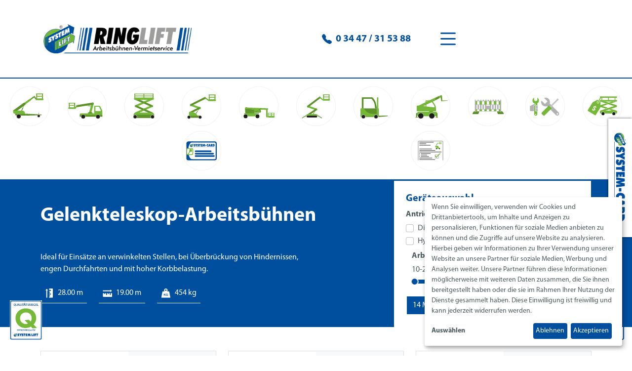

--- FILE ---
content_type: text/html; charset=UTF-8
request_url: https://www.ringlift-saara.de/gelenkteleskop-arbeitsbuehnen.html
body_size: 19971
content:
<!doctype html>
<html lang="de-DE">
<head>
        <title>Gelenkteleskop-Arbeitsbühnen - Arbeitsbühnen Ringlift Saara , Altenburg, Arbeitsbühnenverleih, Verkauf von Arbeitsbühnen, Vermietung von Arbeitsbühnen, Hubsteiger, Hubarbeitsbühnen, Hebebühnen, Hubbühnen, Anhängerbühnen</title>
    <meta name="description" content="Arbeitsbühnen Ringlift Saara vermietet, verkauft, verleiht deutschlandweit Arbeitsbühnen, Hebebühnen. Europaweite Vermietung, Verkauf Hubarbeitsbühnen, Hubsteiger. Gebrauchte Steiger von Ruthmann, Wumag, Multitel, Teupen System Lift Arbeitsbühnen bundesweit, SHK Arbeitsbühnen - System Lift Hebebühnen bundesweit aus Altenburg"/>
    <meta charset="utf-8">
    <meta name="robots" content="index,follow"/>
    <meta name="viewport" content="width=device-width, initial-scale=1">
    <link rel="preload" as="style" href="https://www.ringlift-saara.de/build/assets/app-DvB2Xm2x.css" /><link rel="preload" as="style" href="https://www.ringlift-saara.de/build/assets/app-C6_8n5KC.css" /><link rel="modulepreload" as="script" href="https://www.ringlift-saara.de/build/assets/app-JiWE4pHV.js" /><link rel="modulepreload" as="script" href="https://www.ringlift-saara.de/build/assets/axios-CCb-kr4I.js" /><link rel="modulepreload" as="script" href="https://www.ringlift-saara.de/build/assets/_commonjsHelpers-Cpj98o6Y.js" /><link rel="stylesheet" href="https://www.ringlift-saara.de/build/assets/app-DvB2Xm2x.css" /><link rel="stylesheet" href="https://www.ringlift-saara.de/build/assets/app-C6_8n5KC.css" /><script type="module" src="https://www.ringlift-saara.de/build/assets/app-JiWE4pHV.js"></script>    <style>
        #BasicContent > .row > div > .row {
            padding: 4rem 0;
        }
    </style>
    <style>
        @keyframes slideSide {
    0% {
        transform: translateX(100%);
    }
    100% {
        transform: translateX(0);
    }

}

@keyframes slideBottom {
    0% {
        transform: translateY(100%);
    }
    100% {
        transform: translateY(0);
    }

}

.systemcard-teaser {
    display: none;
    position: fixed;
    bottom: 0;
    right: 0;
    left: 0;
    padding: 1rem;
    box-sizing: border-box;
    background: white;
    box-shadow: 0 0 5px rgba(0,0,0, .6);
    animation: 0.6s ease-in 3s forwards slideBottom;
    z-index: 9999;
}

.systemcard-teaser a {
    width: 100%;
    height: 100%;
    display: flex;
    align-items: center;
    justify-content: center;
}

.systemcard-teaser img {
    width: 180%;
    margin-left:-42px;
}

@media (max-width: 960px) {
    .systemcard-teaser img {
    display:block;
    width:60%;
    margin-left:auto;
    margin-right:auto;
    }
}   


@media screen and (min-width: 760px) {
    .systemcard-teaser {
        display: block;
        right: 0;
        left: auto;
        top: 15rem;
        width: 3rem;
        height: 15rem;
        transform: translateX(100%);
        animation: 0.6s ease-in 3s forwards slideSide;

    }
    .systemcard-teaser span {
        min-width: 100px;
        transform: rotate(90deg);
    }
}
#header {
    border-bottom:2px solid #004f9f;
}
.phonebox {
    position:absolute;
    margin-top:40px;
    margin-left:28%;
}
body {
        overflow-x:hidden;
}
.Frau-SC img {
    height:150px;
}
#SocialMedia ul {
    width:120px;
}
#SocialMedia ul li img.icon {
    width:40px;
    height:40px;
}
#q-global {
    position:fixed;
    left:20px;
    bottom:32px;
}
#q-global img {
    width:65px;
}
 @media (max-width:960px) {
    #q-global img {
        display:none;
    }
    .phonebox {
        display:none;
    }
}
#BasicFooter {
    margin-top:50px;
}
#HeaderMenue.content.pb-2.pb-sm-5 {
    display:flex;
    float:right;
    align-items:right !important;
    justify-content:center !important;
}


#HeaderMenue .show > li > ul.show > li > a .title{
    font-weight: 400 !important;
}
.menue-toggle {
    display:flex;
    margin-top:24px;
    /* margin-bottom:-35px; */
    /* margin-left:85%; */
}
/* #HeaderMenue ul.show {
    margin-right:10%;
    margin-top:25px;
} */
#footer-adressen {
    height:300px;
}
#footer-adressen p {
    font-size:0.7vw;
}
#footer-adressen h5 {
    font-size:0.9vw;
}
@media (max-width:960px) {
    /* #HeaderMenue {
        margin-top:-100px;
    } */
    #company_adress {
        text-align:left;
    }
    #headlinefooter {
        margin-top:25px;
    }
    #footer-adressen {
        height:100% !important;
    }
    #footer-adressen p {
        font-size:16px;
    }
    #footer-adressen h5 {
        font-size:20px;
        text-align:center;
    }
}
#HeaderLogo img.img-fluid {
    max-width: 300px;
    margin-left:5%;
    margin-top:25px;
    padding-bottom:25px;
    max-height: 85px;
}
.logo-big{
    max-height: 90px !important;
}
.logo-big-90{
    max-height: 90px !important;
}
.logo-big-95{
    max-height: 95px !important;
}
.logo-big-100{
    max-height: 100px !important;
}
.logo-big-w350{
    max-width: 350px !important;
}
.logo-big-w450{
    max-width: 450px !important;
}
@media (max-width:500px) {
    .logo-big-w350{
        max-width: 200px !important;
    }
}
@media (max-width:625px) {
    .logo-big-w450{
        max-width: 200px !important;
    }
}

#pics-header {
    height:600px;
}
#pics-header h1{
    color:#fff;
}
#pics-header h1{
    color:#fff;
    text-shadow: black 0.1em 0.1em 0.2em;
}
@media (max-width:960px) {
    #pics-header.full-width-column {
        height:30vw;
    }
    #pics-header {
        background-size: 100% auto !important;
        background-repeat:no-repeat;
    }
    /* .full-width-column {
        margin-left:-12px;
        margin-right:-12px;
    } */
    #pics-header h1 {
        text-align:center !important;
    }
}
@media (max-width:500px) {
    #pics-header h1 {
        max-width: 90%;
    }
}
.FullscreenMeta.detail .text-white p {
    color:#fff;
    text-shadow: black 0.1em 0.1em 0.2em;
}
@media (max-width:960px) {
    .bi-arrow-up-square {
        display:none;
    }
    #BasicFooterMeta {
        text-align:center;
    }
    #BasicFooterMeta .flex-grow-1 {
        text-align:center;
    }
    #SocialMedia ul {
        margin-left:auto;
        margin-right:auto;
        margin-bottom:30px;
        text-align:center;
        align-items:center;
    }
}
.RentalNavigation ul {
    display: flex;
    flex-direction: row;
    margin:0;
    padding: 0;
    flex-wrap: wrap;
}
#header .row div:nth-child(2){
    display: flex;
    justify-content: end;
}
@media (max-width:767px) {
    .container{
        padding-left: 0;
        padding-right: 0;
    }
    #q-teaser > div:nth-child(2){
        text-align: center;
    }
    #siegel-mainpage img{
        max-width: 50%;
    }
    /* #BasicHeader {
        height: 125px;
    } */
    .m1-t-mobile{
        margin-top: 1rem;
    }
    .m2-t-mobile{
        margin-top: 2rem;
    }
    .m1-t-mobile-img img{
        margin-top: 1rem;
    }
    .m2-t-mobile-img img{
        margin-top: 2rem;
    }
    
}
.splide__slide .d-flex{
    height: 100% !important;
}
.h-auto .splide__track .splide__list .splide__slide div, .h-auto .splide__track .splide__list .splide__slide div ul{
    height: auto !important;
    margin-bottom: 4.5rem;
}
.h-auto .splide__track .splide__list .splide__slide h3{
    height: auto !important;
}
.h-auto .splide__track .splide__list .splide__slide > a{
    position: absolute;
    bottom: 0;
    left: 0;
    right: 0;
}


@media (max-width:991px) {
    .splide__slide .d-flex{
        flex-direction: column !important;
    }
    .splide__slide .d-flex > div{
        width: 100% !important;
    }
    .splide__slide .d-flex .d-none{
        height: 55vw !important;
        display: block !important;
    }
}
.splide__pagination {
    bottom: -1.5rem !important;
}
.splide__slide .d-flex .bg-primary{
    display: flex;
    flex-direction: column;
    justify-content: center;
    height: 100%;
}
@media (max-width: 767.98px){
    .Slider1 {
    padding-left: 0;
    padding-right: 0;
    }
    .splide__arrows .splide__arrow--prev {
        left: 1rem !important;
    }
    .splide__arrows .splide__arrow--next {
        right: 1rem !important;
    }
}
#columne-qualtaetssiegel h2 {
    margin-top: 80px;
}
#columne-qualtaetssiegel p {
    margin-bottom: 80px;
}
/* #BasicHeader #HeaderLogo img {
    max-width: 250px;
} */
#BasicHeader .row div:nth-child(2){
    display: flex;
    justify-content: end;
}
#BasicHeader.sticky #HeaderLogo img.img-fluid {
    max-width: 200px !important;
    height: auto !important;
}
#BasicHeader.sticky .menue-toggle{
    margin-top:12px;
}
#BasicHeader #menu > svg, #BasicHeader #menu-svg > svg  {
        margin-top: -.5rem;
    }
@media (min-width:501px){
    #BasicHeader #collapse-menu{
        padding-top: 8px;
    }
}
@media (max-width:500px){
    #BasicHeader #HeaderLogo img {
        max-width: 250px !important;
    }
    /* #BasicHeader .sticky #menu > svg {
        margin-top: 0.5rem;
    } */
    #BasicHeader #menu > svg, #BasicHeader #menu-svg > svg {
        margin-top: 0rem;
    }
    #BasicHeader #collapse-menu{
        padding-top: 8px;
    }
}
@media (max-width:400px){
    #BasicHeader #HeaderLogo img {
        max-width: 200px;
    }
    /* #BasicHeader .sticky #menu > svg {
        margin-top: 0.5rem;
    } */
    #BasicHeader #menu > svg, #BasicHeader #menu-svg > svg {
        margin-top: .5rem;
    }
}
@media (max-width:767px) {
    .container{
        padding-left: 0;
        padding-right: 0;
    }
    #q-teaser > div:nth-child(2){
        text-align: center;
    }
    #siegel-mainpage img{
        max-width: 50%;
    }
    /* #BasicHeader {
        height: 125px;
    } */
    .m1-t-mobile{
        margin-top: 1rem;
    }
    .m2-t-mobile{
        margin-top: 2rem;
    }
}
/* ANCHOR Standardklassen */
/* ANCHOR Basics */
.w100{
    width: 100%;
}
.max-w100{
    max-width: 100%;
}
.vertical-center-left > div:first-child{
    display: flex;
    flex-direction: column;
    justify-content: center;
}
.vertical-center-right > div:last-child{
    display: flex;
    flex-direction: column;
    justify-content: center;
}


/* ANCHOR Images */
@media (min-width:768px) {
    .h100{
        height: 100%;
    }
    .h100-rec-img-left > div:first-child{
        height: 100%;
    }
    .h100-rec-img-right > div:last-child{
        height: 100%;
    }
    .h100-img img{
        height: 100%;
    }
    .max-h100{
        max-height: 100%;
    }
}
.object-fit img{
    object-fit: cover;
}
.object-position-0 img{
    object-position: 0%;
}
.object-position-10 img{
    object-position: 10%;
}
.object-position-20 img{
    object-position: 20%;
}
.object-position-30 img{
    object-position: 30%;
}
.object-position-40 img{
    object-position: 40%;
}
.object-position-50 img{
    object-position: 50%;
}
.object-position-60 img{
    object-position: 60%;
}
.object-position-70 img{
    object-position: 70%;
}
.object-position-80 img{
    object-position: 80%;
}
.object-position-90 img{
    object-position: 90%;
}
.object-position-100 img{
    object-position: 100%;
}
.my-4 .Accordion__header h4, .my-4 .Accordion__header h3 {
    max-width: 85%;
}

/* ANCHOR Standard Margin */
.m0-auto{
    margin: 0 auto;
}
.m0{
    margin: 0;
}
.m0-t{
    margin-top: 0;
}
.m0-b{
    margin-bottom: 0;
}
.m0-tb{
    margin-top: 0;
    margin-bottom: 0;
}
.m0-l{
    margin-left: 0;
}
.m0-r{
    margin-right: 0;
}
.m0-lr{
    margin-left: 0;
    margin-right: 0;
}
.m1-t{
    margin-top: 1rem !important;
}
.m1-b{
    margin-bottom: 1rem !important;
}
.m2-t{
    margin-top: 2rem !important;
}
.m2-b{
    margin-bottom: 2rem !important;
}
.m3-t{
    margin-top: 3rem !important;
}
.m3-b{
    margin-bottom: 3rem !important;
}
.m4-t{
    margin-top: 4rem !important;
}
.m4-b{
    margin-bottom: 4rem !important;
}
.m1-tb{
    margin-top: 1rem !important;
    margin-bottom: 1rem !important;
}
.m2-tb{
    margin-top: 2rem !important;
    margin-bottom: 2rem !important;
}
.m3-tb{
    margin-top: 3rem !important;
    margin-bottom: 3rem !important;
}
.m4-tb{
    margin-top: 4rem !important;
    margin-bottom: 4rem !important;
}
.m1-l{
    margin-left: 1rem !important;
}
.m1-r{
    margin-right: 1rem !important;
}
.m2-l{
    margin-left: 2rem !important;
}
.m2-r{
    margin-right: 2rem !important;
}
.m3-l{
    margin-left: 3rem !important;
}
.m3-r{
    margin-right: 3rem !important;
}
.m4-l{
    margin-left: 4rem !important;
}
.m4-r{
    margin-right: 4rem !important;
}
.m1-lr{
    margin-left: 1rem !important;
    margin-right: 1rem !important;
}
.m2-lr{
    margin-left: 2rem !important;
    margin-right: 2rem !important;
}
.m3-lr{
    margin-left: 3rem !important;
    margin-right: 3rem !important;
}
.m4-lr{
    margin-left: 4rem !important;
    margin-right: 4rem !important;
}
/* ANCHOR Standard Padding */
.p0{
    padding: 0;
}
.p0-t{
    padding-top: 0;
}
.p0-b{
    padding-bottom: 0;
}
.p0-tb{
    padding-top: 0;
    padding-bottom: 0;
}
.p0-l{
    padding-left: 0;
}
.p0-r{
    padding-right: 0;
}
.p0-lr{
    padding-left: 0;
    padding-right: 0;
}
.p1-t{
    padding-top: 1rem !important;
}
.p1-b{
    padding-bottom: 1rem !important;
}
.p2-t{
    padding-top: 2rem !important;
}
.p2-b{
    padding-bottom: 2rem !important;
}
.p3-t{
    padding-top: 3rem !important;
}
.p3-b{
    padding-bottom: 3rem !important;
}
.p4-t{
    padding-top: 4rem !important;
}
.p4-b{
    padding-bottom: 4rem !important;
}
.p1-tb{
    padding-top: 1rem !important;
    padding-bottom: 1rem !important;
}
.p2-tb{
    padding-top: 2rem !important;
    padding-bottom: 2rem !important;
}
.p3-tb{
    padding-top: 3rem !important;
    padding-bottom: 3rem !important;
}
.p4-tb{
    padding-top: 4rem !important;
    padding-bottom: 4rem !important;
}
.p1-l{
    padding-left: 1rem !important;
}
.p1-r{
    padding-right: 1rem !important;
}
.p2-l{
    padding-left: 2rem !important;
}
.p2-r{
    padding-right: 2rem !important;
}
.p3-l{
    padding-left: 3rem !important;
}
.p3-r{
    padding-right: 3rem !important;
}
.p4-l{
    padding-left: 4rem !important;
}
.p4-r{
    padding-right: 4rem !important;
}
.p1-lr{
    padding-left: 1rem !important;
    padding-right: 1rem !important;
}
.p2-lr{
    padding-left: 2rem !important;
    padding-right: 2rem !important;
}
.p3-lr{
    padding-left: 3rem !important;
    padding-right: 3rem !important;
}
.p4-lr{
    padding-left: 4rem !important;
    padding-right: 4rem !important;
}
/* ANCHOR Standard Text-Styles */
.text-white{
    color: white !important;
}
.text-center{
    text-align: center !important;
}
.text-left{
    text-align: left !important;
}
.text-right{
    text-align: right !important;
}
.text-underline{
    text-decoration: underline !important;
}
.font-size-110{
    font-size: 110%;
}
.font-size-120{
    font-size: 120%;
}
.font-size-130{
    font-size: 130%;
}
.font-size-140{
    font-size: 140%;
}
.font-size-150{
    font-size: 150%;
}
.hyphens-auto{
    hyphens: auto;
}
/* ANCHOR Standard Link-Styles */
.link-bold a{
    text-decoration: none !important;
    font-weight: bold !important;
}
.link-bold li a{
    text-decoration: none !important;
    font-weight: bold !important;
}
.link-semibold a{
    text-decoration: none !important;
    font-weight: 500 !important;
}
.link-semibold li a{
    text-decoration: none !important;
    font-weight: 500 !important;
}
.link-color a:not(.btn){
    color: #004f9f !important;
}
.link-color-gray a:not(.btn){
    color: #565656 !important;
}
.link-color-gray a:hover:not(.btn){
    color: #70BC35 !important;
}
.link-color a:hover:not(.btn){
    color: #70BC35 !important;
}
.link-color-white a:not(.btn){
    color: #ffffff !important;
}
.link-color-white a:hover:not(.btn){
    color: #70BC35 !important;
}
.maps-btn{
    background-color: #70BC35;
    border: none;
    color: white;
    font-weight: bold;
    padding: 0.5rem 1rem;
}
.maps-btn:hover{
    background-color: #004f9f !important;
}




.justify-content-center{
    justify-content: center;
}
.align-items-center{
    align-items: center;
}
.news-repeater p * {
    color: white !important;
}
.row{
    justify-content: center;
    max-width: 100%;
    margin: 0 auto;
}
.container {
padding-left: 0 !important;
padding-right: 0 !important;
}

.row {
margin-left: 0 !important;
margin-right: 0 !important;
}
/* .DeviceSearchRent__result div:first-child{
    display: flex;
    justify-content: center;
    align-items: center;
}
.DeviceSearchRent__result div:first-child a{
    width: 60%;
}
.modal-body .img-preview{
    display: flex;
    height: 90%;
    justify-content: center;
    align-items: center;
}
.modal-body .img-preview > img{
    width: 50%;
} */
.DeviceSearchRent__search .engines {
    flex-wrap: wrap;
}
.DeviceSearchRent__search form button{
    height: auto !important;
}

.mobile-table-date{
    max-width: 50%;
}
.mobile-table{
    overflow-x: auto !important;
}
.custom-description{
    margin-left: .8rem;
    color:#004F9F;
    font-weight: bold;
}
.hero-headline-bg-grey {
    max-width: 100% !important;
    color: #004f9f;
    background-color: #f8f9fa;
    text-align: center;
    padding-top: 1rem;
    padding-bottom: 1rem;
}
.hero-headline-bg-blue {
    max-width: 100% !important;
    color: white;
    background-color: #004f9f;
    text-align: center;
    padding-top: 1rem;
    padding-bottom: 1rem;
}
/* ANCHOR Cookie Consent Tool */
.ccm-settings-summoner {
    bottom: 125px !important;
}
.klaro .cookie-notice:not(.cookie-modal-notice) { z-index: 55555; }
.klaro .cookie-notice { background-color: white !important; }
.klaro .cookie-notice .cn-body p { color: rgb(78, 91, 94) !important; }
.klaro .cookie-notice a { color: #70BC35 !important; }
.klaro .cookie-modal .cm-powered-by {display: none;}
.klaro .cookie-modal a { color: #70BC35 !important; }
#klaro .klaro .cm-btn.cm-btn-danger.cn-decline,
#klaro .klaro .cm-btn.cm-btn-success { background: #004F9F !important; }
#klaro .klaro .cookie-modal .cm-modal { background-color: white !important; }
#klaro .klaro .cookie-modal .cm-modal p, #klaro .klaro .cookie-modal .cm-modal h1, #klaro .klaro .cookie-modal .cm-modal .cm-list-title { color: rgb(78, 91, 94) !important; }
#klaro .klaro .cookie-modal .cm-list-input.required:checked+.cm-list-label .slider { background-color: #004F9F; }
#klaro .klaro .cookie-modal .cm-list-input:checked+.cm-list-label .slider { background-color: #004F9F; }
#klaro .klaro .cookie-modal .cm-list-input.only-required+.cm-list-label .slider { background-color: #004F9F; }
#klaro .cookie-notice .cn-learn-more {color: rgb(78, 91, 94) !important; font-weight: bold;}
/* ANCHOR PopUp */
#popup-container{
    position: fixed;
    top: 0;
    left: 0;
    right: 0;
    bottom: 0;
    background: rgba(255,255,255,.7);
    z-index: 100;
    cursor: pointer;
}
#popup{
    position: absolute;
    width: 50%;
    border: solid 1px black;
    top: 50%;
    transform: translateY(-50%);
    background-color: white;
    padding: 2rem;
    text-align: center;
}
@media (max-width:1024px) {
    #popup{
        width: 90%;
    }
}

#popup::after{
        content: 'X';
        display: block;
        position: absolute;
        right: 1rem;
        top: 0.3rem;
        padding: 0rem;
        font-weight: bold;
        font-size: 1.5rem;
        color: #004F9F;
}
/* ANCHOR Marquee */
.marquee {
    width: 100%;
    line-height: 100%;
    background-color: #AED581;
    color: white;
    white-space: nowrap;
    overflow: hidden;
    box-sizing: border-box;
}
.marquee p{
    margin-bottom: .5rem;
    margin-top: .5rem;
}
.marquee p a{
    color: black !important;
    font-family: sans-serif;
    display: inline-block;
    padding-left: 100%;
    animation: marquee 30s linear infinite;
    text-decoration: none !important;
}
@keyframes marquee {
    0%   { transform: translate(0, 0); }
    100% { transform: translate(-100%, 0); }
}
.marquee p a:hover{
    animation-play-state: paused;
}
/* ANCHOR Telefonmenu */
.collapsable-menu label{
    cursor: pointer;
} 
.menu-content {
    /*   font-family: 'Oswald', sans-serif; */
    /*   padding: 0 0 50px; */
    position: absolute;
    right: 155px;
    top: 23px;
    z-index: 999;
    background-color: #ffffff;
}

.collapsable-menu {
/*   padding: 0px 30px; */
    max-width: 500px;
    display: flex;
    align-items: center;
}

.collapsable-menu ul {
    list-style-type: none;
    padding: 0;
    margin: 0;
    border: 1px solid #e9ecef;
    background-color: #ffffff;
    z-index: 999;
}

li{
padding: 0.5rem;
    border-bottom: 1px solid #e9ecef;
    position: relative;
}

.collapsable-menu a {
    display: block;
    text-decoration: none;
}

/* .collapsable-menu label {
    font-family: 'Sedgwick Ave Display', cursive;
    font-size: 40px;
    display: block;
    cursor: pointer;
    background: url(menu.png) no-repeat left center;
    padding: 10px 0 10px 50px;
} */

.menu-content {
    max-height: 0;
    overflow: hidden;
    /* font-family: 'Oswald', sans-serif;  */
    min-width: 290px;
}

#menu, #menu-svg {
    display: none;
}

#menu:checked, #menu-svg:checked {
    display: none;
}

#menu:checked ~ .menu-content, #menu-svg:checked ~ .menu-content {
    max-height: 100%;
    overflow: visible;
}

@media (max-width:767px) {
    .menu-content {
        right: 115px;
        top: 23px;
        z-index: 999;
        background-color: #ffffff;
    }
    .menu-content {
        min-width: 260px;
    }
}
@media (max-width:575px) {
    .menu-content {
        right: 55px;
        top: 80px;
    }
    .menu-content {
        min-width: 260px;
    }
    #HeaderMenue > ul{
        width: 300px !important;
    }
}


.h100-img .d-inline:has(> img){
    display: flex !important;
    align-items: flex-start;
    height: 100%;
}
.DeviceSearch__Filter > .col-12:nth-child(3){
    display: none;
}
#HeaderMenue > .show li svg{
    width: 20px;
    height: 20px;
}

#slidein-top{
    position: absolute;
    z-index: 999;
    top: 40px;
    width: 490px;
    left:0;
    right:0;
    margin-left: auto;
    margin-right: auto;
  }
  @media (max-width:1280px) {
    #slidein-top{
      display: none !important;
    }
  }
  .slide-in-top {
      -webkit-animation: slide-in-top 1.5s both;
              animation: slide-in-top 1.5s both;
  }
  .fade-out {
      -webkit-animation: fade-out 0.75s ease-out both;
              animation: fade-out 0.75s ease-out both;
  }
  @-webkit-keyframes slide-in-top {
    0% {
      -webkit-transform: translateY(-1000px);
              transform: translateY(-1000px);
      opacity: 0;
    }
    100% {
      -webkit-transform: translateY(0);
              transform: translateY(0);
      opacity: 1;
    }
  }
  @keyframes slide-in-top {
    0% {
      -webkit-transform: translateY(-1000px);
              transform: translateY(-1000px);
      opacity: 0;
    }
    100% {
      -webkit-transform: translateY(0);
              transform: translateY(0);
      opacity: 1;
    }
  }
   @-webkit-keyframes fade-out {
    0% {
      opacity: 1;
    }
    100% {
      opacity: 0;
    }
  }
  @keyframes fade-out {
    0% {
      opacity: 1;
    }
    100% {
      opacity: 0;
    }
  }

@media (min-width: 1280px){
    .modal-lg, .modal-xl {
        max-width: 1200px;
    }
    #modal > div > div > div.modal-body > div.row > div:nth-child(1){
        width: 65%;
    }
    #modal > div > div > div.modal-body > div.row > div:nth-child(2){
        width: 35%;
    }
}
/* ANCHOR Merkliste */
#watchlist .nav-item button{
    color: white;
}
#watchlist .nav-item:first-child button{
    background-color: #76b837;
}
#watchlist .nav-item:last-child button{
    background-color: #004f9f;
}
#watchlist .nav-item{
    padding: 0;
}
#watchlist .nav-item button{
    font-weight: bold;
}
#watchlist .nav-item .active{
    font-weight: normal;
}
.text-warning svg{
    fill: #70bc35 !important;
}
#to-watchlist{
    position: fixed;
    right: 1.5rem;
    line-height: 1;
    bottom: 4.5rem;
}
@media screen and (min-width: 760px){
    #to-watchlist{
        bottom: 2rem;
        right: 3.5rem;
    }
}
/* ANCHOR Modal Buttons */
.modal-footer{
    padding: 1.5rem;
}
#modal .modal-body .row .col-md-6:nth-child(2) a:nth-of-type(1){
    position: fixed;
    bottom: 2rem;
    margin-left: 11rem;
    color: #fff;
    background-color: #004f9f;
    border-color: #004f9f;
}
#modal .modal-body .row .col-md-6:nth-child(2) a:nth-of-type(1):hover{
    background-color: #004387;
    border-color: #003f7f;
}
#modal .modal-body .row .col-md-6:nth-child(2) a:nth-of-type(2){
    position: fixed;
    bottom: 2rem;
    margin-left: 20rem;
    color: #fff;
    background-color: #004f9f;
    border-color: #004f9f;
}
#modal .modal-body .row .col-md-6:nth-child(2) a:nth-of-type(2):hover{
    background-color: #004387;
    border-color: #003f7f;
}
@media (max-width:1279px) {
    #modal .modal-body .row .col-md-6:nth-child(2) a:nth-of-type(1){
        margin-left: 9.5rem;
    }
    #modal .modal-body .row .col-md-6:nth-child(2) a:nth-of-type(2){
        margin-left: 18.5rem;
    }
}
@media (max-width:991px) {
    #modal .modal-body .row .col-md-6:nth-child(2) a:nth-of-type(1){
        margin-left: .5rem;
    }
    #modal .modal-body .row .col-md-6:nth-child(2) a:nth-of-type(2){
        margin-left: 9.5rem;
    }
}
@media (max-width:575px) {
    #modal .modal-body .row .col-md-6:nth-child(2) a:nth-of-type(1){
        bottom: .75rem;
        margin-left: .5rem;
    }
    #modal .modal-body .row .col-md-6:nth-child(2) a:nth-of-type(2){
        bottom: .75rem;
        margin-left: 9.5rem;
    }
}
.menue-toggle{
    margin-top: 0 !important;
}
#BasicHeader .row .col-md-6:last-child{
    align-items:center;
}
#modal + div {
    margin: 1.5rem 9% !important;
}
#modal + div img{
    position: absolute;
    top: 50%;
    left: 50%;
    transform: translate(-50%, -50%);
}
.footer-last-img img{
max-width:230px;
height:auto !important;
}
.footer-last-img-small img{
max-width:170px;
height:auto !important;
}
#floating-icon img {
    width: 65px;
    height: auto;
    position: fixed;
    left: 20px;
    bottom: 120px;
}
#modal > div > div > div.modal-body > div.row > div:nth-child(1) > div:nth-child(4){
    display: none !important;
}
@media (max-width: 1470px) {
  .RentalNavigation ul li a{
    max-width: 80px;
    max-height: 80px;
  }
  .RentalNavigation ul li a img{
    max-width: 80px;
    max-height: 80px;
  }
}
/* ANCHOR Barriere */
body > div.text-light.text-center.fs-sm.py-2 > a {color: rgb(78, 91, 94) !important;}

.btn-secondary{
    background-color: #004f9f !important;
    border-color: white !important;
}
#BasicFooterMeta h3{
font-size: 1.25rem;
}


/* ANCHOR Burgernavigation Animation */
/* @media screen and (min-width: 768px){ */
    #HeaderMenue .show li > ul{
        display: block;
        max-height: 0;
        overflow: hidden;
        transition: max-height .5s ease-out;
        margin-top: 0;
    }
    #HeaderMenue .show li.menuclick > ul{
        display: block;
        max-height: 800px;
        transition: max-height .5s ease-in;
    }
    #HeaderMenue .show li.noclick > a:active{
        pointer-events: none;
    }
    #HeaderMenue .show li > .arrow-right{
        transform: rotate(0deg);
        transition: transform .25s ease-out;
    }
    #HeaderMenue .show li > .arrow{
        pointer-events: none;
    }
    #HeaderMenue .show li.menuclick > .arrow-right{
        transform: rotate(90deg);
        transition: transform .25s ease-in;
    }
/* } */

/* No space left-right */
body > section.container-fluid.px-0.content.pb-2.pb-sm-5 > .row{
    margin-left: 0;
    margin-right: 0;
}
body > section.container-fluid.px-0.content.pb-2.pb-sm-5 > .row > .col-12{
    padding-left: 0;
    padding-right: 0;
}
#BasicHeader > .row{
    margin-left: 0;
    margin-right: 0;
}#BasicFooterMeta {
    word-break: break-word;
    hyphens: auto;
}
#SocialMedia ul li a img.icon {
    color: #4d5b5f;
    fill: #4d5b5f;
    width: 20px;
    height: 20px;
}#BasicFooter h1,
#BasicFooter h2,
#BasicFooter h3,
#BasicFooter h4,
#BasicFooter h5,
#BasicFooter h6 {
    color: var(--bs-body-color);
}
    </style>
    <style>
        .phpdebugbar {
            display: none;
        }

        .m--accordion-title {
            background: #e8e8e8;
            padding: calc(var(--bs-gutter-x) * 0.5);
            display: block;
            cursor: pointer;
            position: relative;
            z-index: 1;
        }

        .m--accordion-title .icon {
            float: right;
        }

        .m--accordion-title .icon svg {
            transition: all ease-in-out .4s;
        }

        .m--accordion-title + .container,
        .m--accordion-title + .single-column {
            border: 1px solid #e8e8e8;
            margin-bottom: 1rem;
            padding-top: 1rem;
            margin-top: -1rem;
            transition: all ease-in-out .4s, opacity linear .2s .3s;
            max-height: 0;
            transform: scale(1, 0);
            transform-origin: top;
            overflow: hidden;
            opacity: 0;
        }

        .m--accordion-title + .single-column {
            padding-right: calc(var(--bs-gutter-x) * 0.5);
            padding-left: calc(var(--bs-gutter-x) * 0.5);
        }

        .m--accordion-title + .container {
            /* display: none; */
            /* max-height: 0px; */
            /* overflow: hidden; */
            /* opacity: 0; */
            /* margin-left: 0; */
            /* margin-right: 0; */
            /* padding-left: calc(var(--bs-gutter-x)*0.5); */
        }


        .m--accordion-title + .container.is-open,
        .m--accordion-title + .single-column.is-open {
            max-height: 5000px;
            transform: scale(1, 1);
            opacity: 1;

        }

        .m--accordion-title.is-open .icon svg {
            transform: rotate(90deg);
        }

    </style>
        <style>
        .modal {
            display: block;
        }
    </style>
    <script>
        function requestOffer() {
            var elem = document.getElementById("device-offer");
            elem.scrollIntoView({
                behavior: 'smooth',
                block: 'start',
                inline: 'nearest'
            })
        }
    </script>
</head>
<body data-pid="1601">
    <section id="BasicHeader"     class="container-fluid px-0 px-md-5 py-4 container-fluid link-color link-bold"
  >
<div class="row">
            <div class="col-12 col-md-6">
        <div id="HeaderLogo"     class="d-inline"
  >
<a href="/">
                    <img class="img-fluid" src="https://cdn.systemlift.de/104138/Ring_Lift_Saara_SL_Kombilogo_2017.S4tVQt.png"   alt="SYSTEM LIFT Partnerlogo" />
                    </a>
</div>

        </div>
    <div class="col-12 col-md-6">
        <div   >
<div id="telephone-single" class="align-items-center me-5 d-none d-md-flex">   <svg xmlns="http://www.w3.org/2000/svg" width="20" height="20" fill="#004f9f" class="bi bi-telephone-fill me-2" viewBox="0 0 16 16">     <path fill-rule="evenodd" d="M1.885.511a1.745 1.745 0 0 1 2.61.163L6.29 2.98c.329.423.445.974.315 1.494l-.547 2.19a.678.678 0 0 0 .178.643l2.457 2.457a.678.678 0 0 0 .644.178l2.189-.547a1.745 1.745 0 0 1 1.494.315l2.306 1.794c.829.645.905 1.87.163 2.611l-1.034 1.034c-.74.74-1.846 1.065-2.877.702a18.634 18.634 0 0 1-7.01-4.42 18.634 18.634 0 0 1-4.42-7.009c-.362-1.03-.037-2.137.703-2.877L1.885.511z"></path>   </svg>   <a href="tel:tel:0 34 47 / 31 53 88" class="h5 fw-bold text-decoration-none mb-0">0 34 47 / 31 53 88</a> </div>
</div>

                    <div   >

</div>

                    <nav id="HeaderMenue"   >
<ul>
                    <li>
            <a href="https://www.ringlift-saara.de">                                <span class="title">MIETPROGRAMM</span>
            </a>                            <ul>
                                            <li>
                            <a href="https://www.ringlift-saara.de/anhaenger-arbeitsbuehnen.html">                                                                <span class="title">Anhänger-Arbeitsbühnen</span>
                            </a>                        </li>
                                            <li>
                            <a href="https://www.ringlift-saara.de/lkw-arbeitsbuehnen.html">                                                                <span class="title">LKW-Arbeitsbühnen</span>
                            </a>                        </li>
                                            <li>
                            <a href="https://www.ringlift-saara.de/scheren-arbeitsbuehnen.html">                                                                <span class="title">Scheren-Arbeitsbühnen</span>
                            </a>                        </li>
                                            <li>
                            <a href="https://www.ringlift-saara.de/gelenkteleskop-arbeitsbuehnen.html">                                                                <span class="title">Gelenkteleskop-Arbeitsbühnen</span>
                            </a>                        </li>
                                            <li>
                            <a href="https://www.ringlift-saara.de/teleskop-arbeitsbuehnen.html">                                                                <span class="title">Teleskop-Arbeitsbühnen</span>
                            </a>                        </li>
                                            <li>
                            <a href="https://www.ringlift-saara.de/frontstapler.html">                                                                <span class="title">Frontstapler</span>
                            </a>                        </li>
                                            <li>
                            <a href="https://www.ringlift-saara.de/spezial-arbeitsbuehnen.html">                                                                <span class="title">Spezial-Arbeitsbühnen</span>
                            </a>                        </li>
                                            <li>
                            <a href="https://www.ringlift-saara.de/teleskopstapler.html">                                                                <span class="title">Teleskopstapler</span>
                            </a>                        </li>
                                            <li>
                            <a href="https://www.ringlift-saara.de/bauzubehoer.html">                                                                <span class="title">Materialcontainer</span>
                            </a>                        </li>
                                            <li>
                            <a href="https://www.ringlift-saara.de/minibagger.html">                                                                <span class="title">Minibagger</span>
                            </a>                        </li>
                                    </ul>
                    </li>
                            <li>
            <a href="https://www.ringlift-saara.de/verkaufsprogramm.html">                                <span class="title">VERKAUFSPROGRAMM</span>
            </a>                    </li>
                            <li>
            <a href="https://www.ringlift-saara.de/system-card-gesamtprogramm.html">                                <span class="title">SYSTEM-CARD SCHULUNGEN</span>
            </a>                            <ul>
                                            <li>
                            <a href="https://www.ringlift-saara.de/system-card-hubarbeitsbuehne.html">                                                                <span class="title">SYSTEM-CARD Hubarbeitsbühne</span>
                            </a>                        </li>
                                            <li>
                            <a href="https://www.ringlift-saara.de/system-card-flurfoerderzeug-und-telestapler.html">                                                                <span class="title">SYSTEM-CARD Flurförderzeug und Telestapler</span>
                            </a>                        </li>
                                            <li>
                            <a href="https://www.ringlift-saara.de/system-card-kran.html">                                                                <span class="title">SYSTEM-CARD Kran</span>
                            </a>                        </li>
                                            <li>
                            <a href="https://www.ringlift-saara.de/system-card-anschlaeger.html">                                                                <span class="title">SYSTEM-CARD Anschläger</span>
                            </a>                        </li>
                                            <li>
                            <a href="https://www.ringlift-saara.de/system-card-einweiser.html">                                                                <span class="title">SYSTEM-CARD Einweiser</span>
                            </a>                        </li>
                                            <li>
                            <a href="https://www.ringlift-saara.de/system-card-anwender-psaga.html">                                                                <span class="title">SYSTEM-CARD Anwender PSAgA</span>
                            </a>                        </li>
                                            <li>
                            <a href="https://www.ringlift-saara.de/e-learning.html">                                                                <span class="title">E-Learning</span>
                            </a>                        </li>
                                            <li>
                            <a href="https://www.ringlift-saara.de/psaga-fuer-hubarbeitsbuehnen.html">                                                                <span class="title">PSAgA für Hubarbeitsbühnen</span>
                            </a>                        </li>
                                            <li>
                            <a href="https://www.ringlift-saara.de/qualitaet.html">                                                                <span class="title">Qualität</span>
                            </a>                        </li>
                                            <li>
                            <a href="https://www.ringlift-saara.de/downloads.html">                                                                <span class="title">Downloads</span>
                            </a>                        </li>
                                            <li>
                            <a href="https://www.ringlift-saara.de/schulungsanfrage.html">                                                                <span class="title">Schulungsanfrage</span>
                            </a>                        </li>
                                    </ul>
                    </li>
                            <li>
            <a href="https://www.ringlift-saara.de/service-uvv.html">                                <span class="title">SERVICE &amp; UVV</span>
            </a>                    </li>
                            <li>
            <a href="https://www.ringlift-saara.de/historie.html">                                <span class="title">INFORMATIONEN</span>
            </a>                            <ul>
                                            <li>
                            <a href="https://www.ringlift-saara.de/historie.html">                                                                <span class="title">Historie</span>
                            </a>                        </li>
                                            <li>
                            <a href="https://www.ringlift-saara.de/ueber-system-lift.html">                                                                <span class="title">Über SYSTEM LIFT</span>
                            </a>                        </li>
                                            <li>
                            <a href="https://www.ringlift-saara.de/das-system-lift-qualitaetssiegel.html">                                                                <span class="title">Das SYSTEM LIFT Qualitätssiegel</span>
                            </a>                        </li>
                                            <li>
                            <a href="https://www.ringlift-saara.de/neuigkeiten.html">                                                                <span class="title">Neuigkeiten</span>
                            </a>                        </li>
                                            <li>
                            <a href="https://www.ringlift-saara.de/einsatzbilder.html">                                                                <span class="title">Einsatzbilder</span>
                            </a>                        </li>
                                            <li>
                            <a href="https://www.ringlift-saara.de/anfahrt.html">                                                                <span class="title">Anfahrt</span>
                            </a>                        </li>
                                            <li>
                            <a href="https://www.ringlift-saara.de/downloads.html">                                                                <span class="title">Downloads</span>
                            </a>                        </li>
                                            <li>
                            <a href="https://www.ringlift-saara.de/hebebuehne-borna.html">                                                                <span class="title">Hebebühne Borna</span>
                            </a>                        </li>
                                            <li>
                            <a href="https://www.ringlift-saara.de/hebebuehne-zeitz.html">                                                                <span class="title">Hebebühne Zeitz</span>
                            </a>                        </li>
                                            <li>
                            <a href="https://www.ringlift-saara.de/arbeitsbuehne-mieten-meerane.html">                                                                <span class="title">Arbeitsbühne mieten Meerane</span>
                            </a>                        </li>
                                            <li>
                            <a href="https://www.ringlift-saara.de/teleskopstapler-gera.html">                                                                <span class="title">Teleskopstapler Gera</span>
                            </a>                        </li>
                                            <li>
                            <a href="https://www.ringlift-saara.de/teleskopstapler-zwickau.html">                                                                <span class="title">Teleskopstapler Zwickau</span>
                            </a>                        </li>
                                    </ul>
                    </li>
                            <li>
            <a href="https://www.ringlift-saara.de/mietanfrage.html">                                <span class="title">ANFRAGE</span>
            </a>                    </li>
                            <li>
            <a href="https://www.ringlift-saara.de/impressum.html">                                <span class="title">IMPRESSUM</span>
            </a>                    </li>
                            <li>
            <a href="https://www.ringlift-saara.de/datenschutz.html">                                <span class="title">DATENSCHUTZ</span>
            </a>                    </li>
                </ul>
</nav>

        </div>
        </div>
</section>
                <section     class="container-fluid px-0 content pb-2 pb-sm-5"
  >
<div class="row">
            <div class="col-12 col-md-12">
        <div     class="RentalNavigation full-width-column"
  >
<ul class="d-flex flex-row m-0 p-0">
                    <li>
                <a href="https://www.ringlift-saara.de/anhaenger-arbeitsbuehnen.html">
                    <img style="width: 90px;height:auto;" src="https://cdn.systemlift.de/105842/trailer-mounted-work-platforms.svg"
                         alt="Anhänger-Arbeitsbühnen"/>
                    <span>
                        <span>
                            Anhänger-Arbeitsbühnen
                        </span>
                    </span>
                </a>
            </li>
                    <li>
                <a href="https://www.ringlift-saara.de/lkw-arbeitsbuehnen.html">
                    <img style="width: 90px;height:auto;" src="https://cdn.systemlift.de/105843/truck-mounted-platforms.svg"
                         alt="LKW-Arbeitsbühnen"/>
                    <span>
                        <span>
                            LKW-Arbeitsbühnen
                        </span>
                    </span>
                </a>
            </li>
                    <li>
                <a href="https://www.ringlift-saara.de/scheren-arbeitsbuehnen.html">
                    <img style="width: 90px;height:auto;" src="https://cdn.systemlift.de/105844/scissors-working-platforms.svg"
                         alt="Scheren-Arbeitsbühnen"/>
                    <span>
                        <span>
                            Scheren-Arbeitsbühnen
                        </span>
                    </span>
                </a>
            </li>
                    <li>
                <a href="https://www.ringlift-saara.de/gelenkteleskop-arbeitsbuehnen.html">
                    <img style="width: 90px;height:auto;" src="https://cdn.systemlift.de/105845/articulated-telescopic-boom-lifts.svg"
                         alt="Gelenkteleskop-Arbeitsbühnen"/>
                    <span>
                        <span>
                            Gelenkteleskop-Arbeitsbühnen
                        </span>
                    </span>
                </a>
            </li>
                    <li>
                <a href="https://www.ringlift-saara.de/teleskop-arbeitsbuehnen.html">
                    <img style="width: 90px;height:auto;" src="https://cdn.systemlift.de/105846/telescopic-work-platforms.svg"
                         alt="Teleskop-Arbeitsbühnen"/>
                    <span>
                        <span>
                            Teleskop-Arbeitsbühnen
                        </span>
                    </span>
                </a>
            </li>
                    <li>
                <a href="https://www.ringlift-saara.de/spezial-arbeitsbuehnen.html">
                    <img style="width: 90px;height:auto;" src="https://cdn.systemlift.de/105850/caterpillar-work-platforms.svg"
                         alt="Spezial-Arbeitsbühnen"/>
                    <span>
                        <span>
                            Spezial-Arbeitsbühnen
                        </span>
                    </span>
                </a>
            </li>
                    <li>
                <a href="https://www.ringlift-saara.de/frontstapler.html">
                    <img style="width: 90px;height:auto;" src="https://cdn.systemlift.de/105848/front-loader.svg"
                         alt="Frontstapler"/>
                    <span>
                        <span>
                            Frontstapler
                        </span>
                    </span>
                </a>
            </li>
                    <li>
                <a href="https://www.ringlift-saara.de/teleskopstapler.html">
                    <img style="width: 90px;height:auto;" src="https://cdn.systemlift.de/105847/telescopic-stacker.svg"
                         alt="Teleskopstapler"/>
                    <span>
                        <span>
                            Teleskopstapler
                        </span>
                    </span>
                </a>
            </li>
                    <li>
                <a href="https://www.ringlift-saara.de/bauzubehoer.html">
                    <img style="width: 90px;height:auto;" src="https://cdn.systemlift.de/105865/construction-equipment.svg"
                         alt="Bauzubehör"/>
                    <span>
                        <span>
                            Bauzubehör
                        </span>
                    </span>
                </a>
            </li>
                    <li>
                <a href="https://www.ringlift-saara.de/service-uvv.html">
                    <img style="width: 90px;height:auto;" src="https://cdn.systemlift.de/105874/service.svg"
                         alt="Service &amp; UVV"/>
                    <span>
                        <span>
                            Service &amp; UVV
                        </span>
                    </span>
                </a>
            </li>
                    <li>
                <a href="https://www.ringlift-saara.de/verkaufsprogramm.html">
                    <img style="width: 90px;height:auto;" src="https://cdn.systemlift.de/105858/sales-program.svg"
                         alt="Verkauf"/>
                    <span>
                        <span>
                            Verkauf
                        </span>
                    </span>
                </a>
            </li>
                    <li>
                <a href="https://www.ringlift-saara.de/system-card-gesamtprogramm.html">
                    <img style="width: 90px;height:auto;" src="https://cdn.systemlift.de/105855/trainings.svg"
                         alt="SYSTEM-CARD Schulungen"/>
                    <span>
                        <span>
                            SYSTEM-CARD Schulungen
                        </span>
                    </span>
                </a>
            </li>
                    <li>
                <a href="https://www.ringlift-saara.de/mietanfrage.html">
                    <img style="width: 90px;height:auto;" src="https://cdn.systemlift.de/105857/request.svg"
                         alt="Anfrage"/>
                    <span>
                        <span>
                            Anfrage
                        </span>
                    </span>
                </a>
            </li>
            </ul>
    <style>
        .RentalNavigation ul li:hover a {
            background: #0050b9 !important;
        }
    </style>
</div>

                    <div     class="full-width-column"
  >
<section x-data="deviceSearch" class="DeviceSearchRent"
             x-init="formData._token='IlS8EDN0mVGR7YqTWtj2lAZ04NxNHdaIWNmjfQ0n';formData.type='rent';formData.deviceCategory='gelenkteleskop-arbeitsbuhnen';formData.deviceType='4';">
        <div x-data="watchList">
            <div class="jumbotron bg-primary text-white py-md-5" x-data="">
                <div class="container DeviceSearchRent__search_wrap">
                    <div class="row">
                        <div class="position-relative">
                            <div class="DeviceSearchRent__entry">
                                <h1 class="my-0 text-white">Gelenkteleskop-Arbeitsbühnen</h1>
                                <h2 class="mt-0 text-white fw-lighter"></h2>
                                <p><br></p><p>Ideal für Einsätze an verwinkelten Stellen, bei Überbrückung von Hindernissen, engen Durchfahrten und mit hoher Korbbelastung.</p>
                                <ul class="d-flex m-0 p-0">
                                    <li>
                                        <img class="teaser-icon height"
                                             src="https://www.ringlift-saara.de/cms/slfrontend/images/hohe.svg">
                                        <span>28.00 m</span>
                                    </li>
                                    <li>
                                        <img class="teaser-icon length"
                                             src="https://www.ringlift-saara.de/cms/slfrontend/images/hohe.svg">
                                        <span>19.00 m</span>
                                    </li>
                                    <li>
                                        <img class="teaser-icon weight"
                                             src="https://www.ringlift-saara.de/cms/slfrontend/images/gewicht.svg">
                                        <span>454 kg</span>
                                    </li>
                                </ul>
                            </div>
                                                            <div class="DeviceSearchRent__search text-body">
                                    <form class="p-4 m-0">
                                        <h5 class="text-primary mt-0">Geräteauswahl</h5>
                                        <div>
                <label for="engine" class="form-label">Antriebsart</label>
        <div class="d-flex engines">
            <div class="pe-3">
                <div class="form-check">
                    <input value="6" x-model="formData.engine" class="form-check-input"
                           type="checkbox" id="engine-diesel">
                    <label class="form-check-label" for="engine-diesel">
                        Dieselantrieb
                    </label>
                </div>
            </div>
            <div class="pe-3">
                <div class="form-check">
                    <input value="2" x-model="formData.engine" class="form-check-input"
                           type="checkbox" id="engine-electronic">
                    <label class="form-check-label" for="engine-electronic">
                        Elektroantrieb
                    </label>
                </div>
            </div>
            <div>
                <div class="form-check">
                    <input value="16" x-model="formData.engine" class="form-check-input"
                           type="checkbox" id="engine-hybrid">
                    <label class="form-check-label" for="engine-hybrid">
                        Hybrid
                    </label>
                </div>
            </div>
        </div>
        <div class="row pt-1">
                        <div class="col-6">
                <div>
                    <label for="working_height"
                           class="form-label">Arbeitshöhe</label><br/>
                                            <span
                                x-text="`${formData.workingHeight ? formData.workingHeight[0] : 10}-${formData.workingHeight ? formData.workingHeight[1] : 28}m`"></span>
                                        <div
                            class="sl-rangeslider"
                            data-min="10"
                            data-max="28"
                            data-id="working_height"
                    ></div>
                    <input
                            type="hidden"
                            id="working_height"
                            name="working_height"
                            @sl-rangeslide-change.window="function(e){ if (e.detail.id !== 'working_height') {return}; formData.workingHeight = e.detail.values.map(Number); }"
                    />
                </div>
            </div>
            <div class="col-6">
                <div>

                    <label for="capacity_down"
                           class="form-label">Korblast</label><br/>
                                            <span
                                x-text="`${formData.capacityDown ? formData.capacityDown[0] : 200}-${formData.capacityDown ? formData.capacityDown[1] : 454}kg`"></span>
                    
                    <div
                            class="sl-rangeslider"
                            data-min="200"
                            data-max="454"
                            data-id="capacity_down"
                    ></div>
                    <input
                            type="hidden"
                            id="capacity_down"
                            name="capacity_down"
                            @sl-rangeslide-change.window="function(e){ if (e.detail.id !== 'capacity_down') {return}; formData.capacityDown = e.detail.values.map(Number); }"
                    />
                </div>
            </div>
        </div>
    </div>

                                        <div>
                                            <button type="submit"
                                                    class="mt-4 btn btn-secondary text-white font-weight-bold text-uppercase"
                                                    @click.prevent="showResults()" style="height:38px;"
                                                    :disabled="sendingRequest || !searchResults.length"
                                                    :class="!sendingRequest && !searchResults.length ? 'btn-light' : ''">
                                                <div x-show="sendingRequest || !initialized" class="spinner" x-cloak>
                                                    Laden...
                                                </div>
                                                <div x-show="!sendingRequest && searchResults.length" x-cloak>
                                                    <span x-text="searchResults.length"></span>
                                                    <span>Modelltypen anzeigen</span>
                                                </div>
                                                <div x-show="initialized && !sendingRequest && !searchResults.length"
                                                     x-cloak>
                                                    Keine
                                                    Modelltypen
                                                    gefunden
                                                </div>
                                            </button>
                                        </div>
                                    </form>
                                </div>
                                                    </div>
                    </div>
                </div>
            </div>
            <div>
                <div class="container">
                    <div class="row" x-bind:style="{ 'min-height': items.length > 0 ? '350px' : '10git 0px' }">
                        <template x-for="item in items">
                            <div class="col-12 col-md-6 col-xl-4">
                                <div class="mt-5 border border-gray-400 DeviceSearchRent__result">
                                    <div class="p-3">
                                        <template x-if="item.cover">
                                            <a x-bind:href="`?item=${item.id}`"
                                               @click.prevent="$dispatch('modal-open', {  item: item })">
                                                <img :src="item.cover" style="max-width:100%"/>
                                            </a>
                                        </template>
                                    </div>
                                    <div class="p-3 bg-gray-100">
                                        <div class="row text-primary">
                                            <div class="col-12 text-start d-flex justify-content-between align-items-start">
                                                <a style="text-decoration: none;" x-bind:href="`?item=${item.id}`"
                                                   @click.prevent="$dispatch('modal-open', {  item: item })">
                                                    <h4 x-text="(item.type ? item.type + ' ' : '')  + (item.number ? item.number : '') + (!item.number && !item.type ? item.name : '')"></h4>
                                                </a>
                                                <div class="text-warning"
     style="cursor:pointer;"
     :title="watchListItems.includes(item.id) ? 'Von der Merkliste entfernen' : 'Zur Merkliste hinzufügen'"
     @click.prevent="toggleWatchList(item.id);"
>
    <svg
            x-show="!watchListItems.includes(item.id)"
            x-cloak
            xmlns="http://www.w3.org/2000/svg" width="24" height="24"
            viewBox="0 0 24 24"
            style="fill: currentColor;">
        <path d="m6.516 14.323-1.49 6.452a.998.998 0 0 0 1.529 1.057L12 18.202l5.445 3.63a1.001 1.001 0 0 0 1.517-1.106l-1.829-6.4 4.536-4.082a1 1 0 0 0-.59-1.74l-5.701-.454-2.467-5.461a.998.998 0 0 0-1.822 0L8.622 8.05l-5.701.453a1 1 0 0 0-.619 1.713l4.214 4.107zm2.853-4.326a.998.998 0 0 0 .832-.586L12 5.43l1.799 3.981a.998.998 0 0 0 .832.586l3.972.315-3.271 2.944c-.284.256-.397.65-.293 1.018l1.253 4.385-3.736-2.491a.995.995 0 0 0-1.109 0l-3.904 2.603 1.05-4.546a1 1 0 0 0-.276-.94l-3.038-2.962 4.09-.326z"></path>
    </svg>
    <svg
            x-show="watchListItems.includes(item.id)"
            x-cloak
            xmlns="http://www.w3.org/2000/svg" width="24" height="24"
            viewBox="0 0 24 24"
            style="fill: currentColor;">
        <path d="M21.947 9.179a1.001 1.001 0 0 0-.868-.676l-5.701-.453-2.467-5.461a.998.998 0 0 0-1.822-.001L8.622 8.05l-5.701.453a1 1 0 0 0-.619 1.713l4.213 4.107-1.49 6.452a1 1 0 0 0 1.53 1.057L12 18.202l5.445 3.63a1.001 1.001 0 0 0 1.517-1.106l-1.829-6.4 4.536-4.082c.297-.268.406-.686.278-1.065z"></path>
    </svg>
</div>


                                            </div>
                                        </div>
                                        <div>
                                            <template x-if="item.custom_description">
    <p class="custom-description" x-text="item.custom_description"></p>
</template>

<template x-if="item.constructionTypeName === 'scheren-arbeitsbuhnen'">
    <ul class="DeviceSearch__Results__Properties sa">
        <li x-show="item.attributes && item.attributes.working_height">Arbeitshöhe:
            <strong
                    x-text="`${item.attributes.working_height ?? ''}m`"></strong></li>
        <li x-show="item.attributes && item.attributes.capacity_down">Korblast:
            <strong
                    x-text="`${item.attributes.capacity_down ?? ''}kg`"></strong></li>
        <li x-show="item.engine">Antriebsart: <strong
                    x-text="item.engine ?? ''"></strong></li>
    </ul>
</template>

<template
        x-if="['senkrecht-personenlifte', 'mastbuhne', 'senkrecht-vertikalarbeitsbuhne'].includes(item.constructionTypeName)">
    <ul class="DeviceSearch__Results__Properties">
        <li x-show="item.attributes && item.attributes.working_height">Arbeitshöhe:
            <strong
                    x-text="`${item.attributes.working_height ?? ''}m`"></strong></li>
        <li x-show="item.attributes && item.attributes.capacity_down">Korblast:
            <strong
                    x-text="`${item.attributes.capacity_down ?? ''}kg`"></strong></li>
        <li x-show="item.engine">Antriebsart: <strong
                    x-text="item.engine ?? ''"></strong></li>
    </ul>
</template>

<template x-if="item.constructionTypeName === 'lkw-arbeitsbuhnen'">
    <ul class="DeviceSearch__Results__Properties lkw">
        <li x-show="item.attributes && item.attributes.working_height">Arbeitshöhe:
            <strong
                    x-text="`${item.attributes.working_height ?? ''}m`"></strong></li>
        <li x-show="item.attributes && item.attributes.capacity_down">Korblast:
            <strong
                    x-text="`${item.attributes.capacity_down ?? ''}kg`"></strong></li>
        <li x-show="item.attributes && item.attributes.range">Reichweite:
            <strong
                    x-text="`${item.attributes.range ?? ''}m`"></strong></li>
        <li x-show="item.engine">Antriebsart: <strong
                    x-text="item.engine ?? ''"></strong></li>
    </ul>
</template>

<template x-if="item.constructionTypeName === 'anhanger-arbeitsbuhnen'">
    <ul class="DeviceSearch__Results__Properties aa">
        <li x-show="item.attributes && item.attributes.working_height">Arbeitshöhe:
            <strong
                    x-text="`${item.attributes.working_height ?? ''}m`"></strong></li>
        <li x-show="item.attributes && item.attributes.capacity_down">Korblast:
            <strong
                    x-text="`${item.attributes.capacity_down ?? ''}kg`"></strong></li>
        <li x-show="item.attributes && item.attributes.range">Reichweite:
            <strong
                    x-text="`${item.attributes.range ?? ''}m`"></strong></li>
        <li x-show="item.engine">Antriebsart: <strong
                    x-text="item.engine ?? ''"></strong></li>
    </ul>
</template>

<template x-if="item.constructionTypeName === 'gelenk-teleskop-arbeitsbuhnen'">
    <ul class="DeviceSearch__Results__Properties gtb">
        <li x-show="item.attributes && item.attributes.working_height">Arbeitshöhe:
            <strong
                    x-text="`${item.attributes.working_height ?? ''}m`"></strong></li>
        <li x-show="item.attributes && item.attributes.capacity_down">Korblast:
            <strong
                    x-text="`${item.attributes.capacity_down ?? ''}kg`"></strong></li>
        <li x-show="item.attributes && item.attributes.range">Reichweite:
            <strong
                    x-text="`${item.attributes.range ?? ''}m`"></strong></li>
        <li x-show="item.engine">Antriebsart: <strong
                    x-text="item.engine ?? ''"></strong></li>
    </ul>
</template>

<template x-if="item.constructionTypeName === 'teleskop-arbeitsbuhnen'">
    <ul class="DeviceSearch__Results__Properties tb">
        <li x-show="item.attributes && item.attributes.working_height">Arbeitshöhe:
            <strong
                    x-text="`${item.attributes.working_height ?? ''}m`"></strong></li>
        <li x-show="item.attributes && item.attributes.capacity_down">Korblast:
            <strong
                    x-text="`${item.attributes.capacity_down ?? ''}kg`"></strong></li>
        <li x-show="item.attributes && item.attributes.range">Reichweite:
            <strong
                    x-text="`${item.attributes.range ?? ''}m`"></strong></li>
        <li x-show="item.engine">Antriebsart: <strong
                    x-text="item.engine ?? ''"></strong></li>
    </ul>
</template>

<template x-if="item.constructionTypeName === 'teleskopstapler' || item.constructionTypeName === 'rotostapler'">
    <ul class="DeviceSearch__Results__Properties ts rs">
        <li x-show="item.attributes && item.attributes.stroke_height">Hubhöhe:
            <strong
                    x-text="`${item.attributes.stroke_height ?? ''}m`"></strong></li>
        <li x-show="item.attributes && item.attributes.stackler_load">Traglast:
            <strong
                    x-text="`${item.attributes.stackler_load ?? ''}kg`"></strong></li>
        <li x-show="item.attributes && item.attributes.stackler_version">Ausführung: <strong
                    x-text="`${item.attributes.stackler_version === 'roto' ? 'Roto' : 'Starr'}`"></strong></li>
        <li x-show="item.engine">Antriebsart: <strong
                    x-text="item.engine ?? ''"></strong></li>
    </ul>
</template>

<template x-if="item.constructionTypeName === 'stapler'">
    <ul class="DeviceSearch__Results__Properties s">
        <li x-show="item.attributes && item.attributes.stroke_height">Hubhöhe:
            <strong
                    x-text="`${item.attributes.stroke_height ?? ''}m`"></strong></li>
        <li x-show="item.attributes && item.attributes.stackler_load">Traglast:
            <strong
                    x-text="`${item.attributes.stackler_load ?? ''}kg`"></strong></li>
        <li x-show="item.engine">Antriebsart: <strong
                    x-text="item.engine ?? ''"></strong></li>
    </ul>
</template>

<template x-if="item.constructionTypeName === 'industrie'">
    <ul class="DeviceSearch__Results__Properties i">
        <li x-show="item.attributes && item.attributes.working_height">Arbeitshöhe:
            <strong
                    x-text="`${item.attributes.working_height ?? ''}m`"></strong></li>
        <li x-show="item.attributes && item.attributes.capacity_down">Korblast:
            <strong
                    x-text="`${item.attributes.capacity_down ?? ''}kg`"></strong></li>
        <li x-show="item.engine">Antriebsart: <strong
                    x-text="item.engine ?? ''"></strong></li>
    </ul>
</template>

<template x-if="item.constructionTypeName === 'raupe'">
    <ul class="DeviceSearch__Results__Properties r">
        <li x-show="item.attributes && item.attributes.working_height">Arbeitshöhe:
            <strong
                    x-text="`${item.attributes.working_height ?? ''}m`"></strong></li>
        <li x-show="item.attributes && item.attributes.range">Reichweite:
            <strong
                    x-text="`${item.attributes.range ?? ''}m`"></strong></li>
        <li x-show="item.attributes && item.attributes.capacity_down">Korblast:
            <strong
                    x-text="`${item.attributes.capacity_down ?? ''}kg`"></strong></li>
        <li x-show="item.engine">Antriebsart: <strong
                    x-text="item.engine ?? ''"></strong></li>
    </ul>
</template>

<template
        x-if="item.constructionTypeName === 'minirraupenkran' || item.constructionTypeName === 'minikran' || item.constructionTypeName === 'minirraupenkran'">
    <ul class="DeviceSearch__Results__Properties mr mk mrk">
        <li x-show="item.attributes && item.attributes.crane_load">Traglast:
            <strong
                    x-text="`${item.attributes.crane_load_retracted ?? ''}kg`"></strong></li>
    </ul>
</template>

                                        </div>
                                        <div class="mt-2">
                                            <a x-bind:href="`?item=${item.id}`"
                                               @click.prevent="$dispatch('modal-open', {  item: item })"
                                               class="w-100 btn btn-outline-primary text-bold-700 text-uppercase me-2">Details
                                                & Anfrage</a>
                                        </div>
                                    </div>
                                </div>
                            </div>
                        </template>
                    </div>
                </div>
            </div>
        </div>
    </section>
</div>
<template x-data x-teleport="body">
    <div x-data="modal" x-bind="trigger" style="position: absolute; z-index: 9999999">
        <div x-data="{lightboxOpen: false, lightboxImgSrc: null}">
            <div class="modal fade" :class="{'show': show, 'd-none': !display}" id="modal" tabindex="-1"
                 aria-labelledby="modalLabel" aria-hidden="true">
                <div class="modal-dialog modal-dialog-centered modal-dialog-scrollable modal-lg">
                    <div class="modal-content">
                        <div class="modal-header">
                            <button type="button" class="btn-close" data-bs-dismiss="modal" aria-label="Close"
                                    @click.prevent="$dispatch('modal-close')"></button>
                        </div>
                        <div class="modal-body" x-ref="body"
                             x-data="{ conditions: {new: 'Neu', newish: 'Neuwertig', very_good: 'Sehr gut', good: 'Gut', ok: 'Ok', requires_repair: 'benötigt Reparatur', bad: 'Schlecht'} }">
                            <template x-if="item">
                                <div class="row">
                                    <div class="col-md-6">
                                        <div class="d-flex" style="gap: 2rem;justify-content: space-between;">
                                            <h4 x-text="item.manufacturer_description"></h4>
                                                                                    </div>

                                        <div class="img-preview" x-data="{ preview: false }">

                                            <template x-if="item.cover">
                                                <img :src="preview || item.cover"
                                                     @click="lightboxOpen=true; lightboxImgSrc=preview || item.cover;"
                                                     style="max-width:100%; cursor: zoom-in;"/>
                                            </template>

                                            <div style="padding-top: 2rem; display: flex; flex-flow: row wrap;">
                                                <div
                                                    style="max-width: 100px; max-height: 100px; overflow: hidden; margin-right: 1rem;">
                                                    <img style="max-width: 100px; cursor: pointer;" :src="item.cover"
                                                         x-on:click="preview = item.cover"/>
                                                </div>
                                                <template x-if="item.images">
                                                    <template x-for="image in item.images">
                                                        <div
                                                            style="max-width: 100px; max-height: 100px; overflow: hidden; margin-right: 1rem;">
                                                            <img style="max-width: 100px; cursor: pointer;" :src="image"
                                                                 class="thumb-img" x-on:click="preview = image">
                                                        </div>
                                                    </template>
                                                </template>
                                            </div>
                                        </div>
                                        <hr>
                                        <div class="">
                                            <a :href="`/slfrontend/device-data-page/${item.id}/rent`"
                                               target="_blank" rel="noopener" class="d-flex align-items-center"
                                               style="gap:5px;">
                                                <svg xmlns="http://www.w3.org/2000/svg" width="20" height="20"
                                                     viewBox="0 0 24 24"
                                                     style="fill: rgb(0,79,159,1);transform: ;msFilter:;">
                                                    <path d="m12 16 4-5h-3V4h-2v7H8z"></path>
                                                    <path
                                                        d="M20 18H4v-7H2v7c0 1.103.897 2 2 2h16c1.103 0 2-.897 2-2v-7h-2v7z"></path>
                                                </svg>
                                                <span>Download Datenblatt</span>
                                            </a>
                                        </div>

                                    </div>
                                    <div class="col-md-6">
                                        <h5>Technische Angaben</h5>

                                        <template x-if="item.custom_description">
                                            <p class="custom-description" x-text="item.custom_description"></p>
                                        </template>

                                        

                                        <template x-if="item.attributes_type == 'crane'">
                                            <ul class="DeviceSearch__Results__Properties">
                                                                                                <li x-show="item.engine">Antriebsart:
                                                    <strong
                                                        x-text="`${item.engine}`"></strong></li>
                                                <li x-show="item.weight">Eigengewicht:
                                                    <strong
                                                        x-text="`${item.weight}kg`"></strong></li>
                                                <li x-show="item.transport_length">Transportlänge:
                                                    <strong
                                                        x-text="`${item.transport_length}m`"></strong></li>
                                                <li x-show="item.transport_width">Transportbreite:
                                                    <strong
                                                        x-text="`${item.transport_width}m`"></strong></li>
                                                <li x-show="item.transport_height">Transporthöhe:
                                                    <strong
                                                        x-text="`${item.transport_height}m`"></strong></li>
                                                <li x-show="item.is_trailworthy">Geländefähig:
                                                    <strong
                                                        x-text="`${item.is_trailworthy === 'no' ? 'nein' : 'ja'}`"></strong>
                                                </li>
                                                <li x-show="item.is_marking_tires">Markierungsfreie Reifen:
                                                    <strong
                                                        x-text="`${item.is_marking_tires ? 'Ja' : 'Nein'}`"></strong>
                                                </li>
                                                                                                
                                                
                                                
                                                <li x-show="item.driver_license">Führerscheinklasse:
                                                    <strong
                                                        x-text="`${item.driver_license}`"></strong></li>
                                                <li x-show="item.outrigger_width">Abstützbreite:
                                                    <strong
                                                        x-text="`${item.outrigger_width}m`"></strong></li>
                                                <li x-show="item.outrigger_length">Abstützlänge:
                                                    <strong
                                                        x-text="`${item.outrigger_length}m`"></strong></li>
                                                <li x-show="item.live_load">Verkehrslast:
                                                    <strong
                                                        x-text="`${item.live_load}n/m²`"></strong></li>
                                                <li x-show="item.attributes && item.attributes.crane_outreach">
                                                    Reichweite:
                                                    <strong
                                                        x-text="item.attributes ? `${item.attributes.crane_outreach}m` : ''"></strong>
                                                </li>
                                                <li x-show="item.attributes && item.attributes.crane_load">Traglast:
                                                    <strong
                                                        x-text="item.attributes ? `${item.attributes.crane_load}kg` : ''"></strong>
                                                </li>
                                                <li x-show="item.attributes && item.attributes.crane_load_retracted">
                                                    Traglast eingefahren:
                                                    <strong
                                                        x-text="item.attributes ? `${item.attributes.crane_load_retracted}kg` : ''"></strong>
                                                </li>
                                                <li x-show="item.attributes && item.attributes.crane_load_extended">
                                                    Traglast ausgefahren:
                                                    <strong
                                                        x-text="item.attributes ? `${item.attributes.crane_load_extended}kg` : ''"></strong>
                                                </li>
                                                <li x-show="item.attributes && item.attributes.crane_outreach">Max. Ausladung:
                                                    <strong
                                                        x-text="item.attributes ? `${item.attributes.crane_outreach}m` : ''"></strong>
                                                </li>
                                                <li x-show="item.attributes && item.attributes.crane_arm">Hauptausleger:
                                                    <strong
                                                        x-text="item.attributes ? `${item.attributes.crane_arm}` : ''"></strong>
                                                </li>
                                                <li x-show="item.attributes && item.attributes.crane_axis">Achsenanzahl:
                                                    <strong
                                                        x-text="item.attributes ? `${item.attributes.crane_axis}` : ''"></strong>
                                                </li>
                                                <li x-show="item.attributes && item.attributes.crane_jib">
                                                    Spitzenausleger:
                                                    <strong
                                                        x-text="item.attributes ? `${item.attributes.crane_jib}` : ''"></strong>
                                                </li>
                                                <li x-show="item.attributes && item.attributes.crane_hook_height">
                                                    Hakenhöhe:
                                                    <strong
                                                        x-text="item.attributes ? `${item.attributes.crane_hook_height}m` : ''"></strong>
                                                </li>
                                                <li x-show="item.attributes && item.attributes.crane_workspace">
                                                    Max. Arbeitsbereich:
                                                    <strong
                                                        x-text="item.attributes ? `${item.attributes.crane_workspace}m` : ''"></strong>
                                                </li>
                                                <li x-show="item.attributes && item.attributes.crane_cable_length">
                                                    Seillänge:
                                                    <strong
                                                        x-text="item.attributes ? `${item.attributes.crane_cable_length}m` : ''"></strong>
                                                </li>
                                                <li x-show="item.features && item.features !== ''">
                                                    <div class="d-flex gap-2">
                                                        <span>Features</span><strong
                                                            x-html="item.features && item.features.replace(/([^>\r\n]?)(\r\n|\n\r|\r|\n)/g, '$1' + '<br>' + '$2');"></strong>
                                                    </div>
                                                </li>
                                                <li x-show="item.description && item.description !== ''">
                                                    <div class="d-flex gap-2">
                                                        <span>zusätzliche Beschreibung:</span><strong
                                                            x-html="item.description && item.description.replace(/([^>\r\n]?)(\r\n|\n\r|\r|\n)/g, '$1' + '<br>' + '$2');"></strong>
                                                    </div>
                                                </li>
                                            </ul>
                                        </template>

                                        <template x-if="item.attributes_type == 'lift'">
                                            <ul class="DeviceSearch__Results__Properties">
                                                                                                <li x-show="item.attributes && item.attributes.working_height">
                                                    Arbeitshöhe:
                                                    <strong
                                                        x-text="item.attributes ? `${item.attributes.working_height}m` : ''"></strong>
                                                </li>
                                                <li x-show="item.attributes && item.attributes.platform_height">
                                                    Plattformhöhe:
                                                    <strong
                                                        x-text="item.attributes ? `${item.attributes.platform_height}m` : ''"></strong>
                                                </li>
                                                <li x-show="item.attributes && item.attributes.range">Reichweite:
                                                    <strong
                                                        x-text="item.attributes ? `${item.attributes.range}m` : ''"></strong>
                                                </li>
                                                <li x-show="item.attributes && item.attributes.capacity_down">Korblast:
                                                    <strong
                                                        x-text="item.attributes ? `${item.attributes.capacity_down}kg` : ''"></strong>
                                                </li>
                                                <li x-show="item.attributes && item.attributes.platform_length">
                                                    Plattformlänge:
                                                    <strong
                                                        x-text="item.attributes ? `${item.attributes.platform_length}m` : ''"></strong>
                                                </li>
                                                <li x-show="item.attributes && item.attributes.platform_width">
                                                    Plattformbreite:
                                                    <strong
                                                        x-text="item.attributes ? `${item.attributes.platform_width}m` : ''"></strong>
                                                </li>
                                                <li x-show="item.weight">Eigengewicht:
                                                    <strong
                                                        x-text="`${item.weight}kg`"></strong></li>
                                                <li x-show="item.transport_length">Transportlänge:
                                                    <strong
                                                        x-text="`${item.transport_length}m`"></strong></li>
                                                <li x-show="item.transport_width">Transportbreite:
                                                    <strong
                                                        x-text="`${item.transport_width}m`"></strong></li>
                                                <li x-show="item.transport_height">Transporthöhe:
                                                    <strong
                                                        x-text="`${item.transport_height}m`"></strong></li>
                                                <li x-show="item.is_trailworthy">Geländefähig:
                                                    <strong
                                                        x-text="`${item.is_trailworthy === 'no' ? 'nein' : 'ja'}`"></strong>
                                                </li>
                                                <li x-show="item.is_marking_tires">Markierungsfreie Reifen:
                                                    <strong
                                                        x-text="`${item.is_marking_tires ? 'Ja' : 'Nein'}`"></strong>
                                                </li>
                                                                                                <li x-show="item.driver_license">Führerscheinklasse:
                                                    <strong
                                                        x-text="`${item.driver_license}`"></strong></li>
                                                <li x-show="item.outrigger_width">Abstützbreite:
                                                    <strong
                                                        x-text="`${item.outrigger_width}m`"></strong></li>
                                                <li x-show="item.outrigger_length">Abstützlänge:
                                                    <strong
                                                        x-text="`${item.outrigger_length}m`"></strong></li>
                                                <li x-show="item.live_load">Verkehrslast:
                                                    <strong
                                                        x-text="`${item.live_load}n/m²`"></strong></li>
                                                <li x-show="item.engine">Antriebsart:
                                                    <strong
                                                        x-text="`${item.engine}`"></strong></li>
                                                <li x-show="item.attributes && item.attributes.capacity_up">Korblast ausgefahren:
                                                    <strong
                                                        x-text="item.attributes ? `${item.attributes.capacity_up}kg` : ''"></strong>
                                                </li>
                                                <li x-show="item.attributes && item.attributes.is_platform_levelable">
                                                    Plattform nivelierbar:
                                                    <strong
                                                        x-text="item.attributes ? `${item.attributes.is_platform_levelable === 1 ? 'Ja' : 'Nein'}` : ''"></strong>
                                                </li>
                                                <li x-show="item.attributes && item.attributes.is_platform_rollable">
                                                    Plattform verrollbar:
                                                    <strong
                                                        x-text="item.attributes ? `${item.attributes.is_platform_rollable === 1 ? 'Ja' : 'Nein'}` : ''"></strong>
                                                </li>
                                                <li x-show="item.attributes && item.attributes.is_platform_extendable">
                                                    Plattform ausschiebbar:
                                                    <strong
                                                        x-text="item.attributes ? `${item.attributes.is_platform_extendable === 1 ? 'Ja' : 'Nein'}` : ''"></strong>
                                                </li>
                                                <li x-show="item.attributes && item.attributes.bin_width">Korb breite:
                                                    <strong
                                                        x-text="item.attributes ? `${item.attributes.bin_width}m` : ''"></strong>
                                                </li>
                                                <li x-show="item.attributes && item.attributes.bin_length">Korb länge:
                                                    <strong
                                                        x-text="item.attributes ? `${item.attributes.bin_length}m` : ''"></strong>
                                                </li>
                                                <li x-show="item.attributes && item.attributes.is_bin_rotating">Korb drehbar:
                                                    <strong
                                                        x-text="item.attributes ? `${item.attributes.is_bin_rotating === 1 ? 'Ja' : 'Nein'}` : ''"></strong>
                                                </li>
                                                <li x-show="item.attributes && item.attributes.is_bin_swiveling">Korb schwenkbar:
                                                    <strong
                                                        x-text="item.attributes ? `${item.attributes.is_bin_swiveling === 1 ? 'Ja' : 'Nein'}` : ''"></strong>
                                                </li>
                                                <li x-show="item.attributes && item.attributes.is_bin_extensible">Korb ausziehbar:
                                                    <strong
                                                        x-text="item.attributes ? `${item.attributes.is_bin_extensible === 1 ? 'Ja' : 'Nein'}` : ''"></strong>
                                                </li>
                                                <li x-show="item.features && item.features !== ''">
                                                    <div class="d-flex gap-2">
                                                        <span>Features</span><strong
                                                            x-html="item.features && item.features.replace(/([^>\r\n]?)(\r\n|\n\r|\r|\n)/g, '$1' + '<br>' + '$2');"></strong>
                                                    </div>
                                                </li>
                                                <li x-show="item.description && item.description !== ''">
                                                    <div class="d-flex gap-2">
                                                        <span>zusätzliche Beschreibung:</span><strong
                                                            x-html="item.description && item.description.replace(/([^>\r\n]?)(\r\n|\n\r|\r|\n)/g, '$1' + '<br>' + '$2');"></strong>
                                                    </div>
                                                </li>
                                            </ul>
                                        </template>

                                        <template x-if="item.attributes_type === 'stackler'">
                                            <ul class="DeviceSearch__Results__Properties">
                                                                                                <li x-show="item.attributes && item.attributes.stroke_height">Hubhöhe:
                                                    <strong
                                                        x-text="item.attributes ? `${item.attributes.stroke_height}m` : ''"></strong>
                                                </li>
                                                <li x-show="item.attributes && item.attributes.reach">Reichweite:
                                                    <strong
                                                        x-text="item.attributes ? `${item.attributes.reach}m` : ''"></strong>
                                                </li>
                                                <li x-show="item.attributes && item.attributes.stackler_load">Traglast:
                                                    <strong
                                                        x-text="item.attributes ? `${item.attributes.stackler_load}kg` : ''"></strong>
                                                </li>
                                                <li x-show="item.attributes && item.attributes.load_center">
                                                    Lastenschwerpunkt:
                                                    <strong
                                                        x-text="item.attributes ? `${item.attributes.load_center}m` : ''"></strong>
                                                </li>
                                                <li x-show="item.attributes && item.attributes.stackler_free_lift">
                                                    Freihubhöhe:
                                                    <strong
                                                        x-text="item.attributes ? `${item.attributes.stackler_free_lift}m` : ''"></strong>
                                                </li>
                                                <li x-show="item.weight">Eigengewicht:
                                                    <strong
                                                        x-text="`${item.weight}kg`"></strong></li>
                                                <li x-show="item.transport_length">Transportlänge:
                                                    <strong
                                                        x-text="`${item.transport_length}m`"></strong></li>
                                                <li x-show="item.transport_width">Transportbreite:
                                                    <strong
                                                        x-text="`${item.transport_width}m`"></strong></li>
                                                <li x-show="item.transport_height">Transporthöhe:
                                                    <strong
                                                        x-text="`${item.transport_height}m`"></strong></li>
                                                <li x-show="item.is_trailworthy">Geländefähig:
                                                    <strong
                                                        x-text="`${item.is_trailworthy === 'no' ? 'nein' : 'ja'}`"></strong>
                                                </li>
                                                <li x-show="item.is_marking_tires">Markierungsfreie Reifen:
                                                    <strong
                                                        x-text="`${item.is_marking_tires ? 'Ja' : 'Nein'}`"></strong>
                                                </li>
                                                                                                
                                                
                                                
                                                <li x-show="item.driver_license">Führerscheinklasse:
                                                    <strong
                                                        x-text="`${item.driver_license}`"></strong></li>
                                                <li x-show="item.outrigger_width">Abstützbreite:
                                                    <strong
                                                        x-text="`${item.outrigger_width}m`"></strong></li>
                                                <li x-show="item.outrigger_length">Abstützlänge:
                                                    <strong
                                                        x-text="`${item.outrigger_length}m`"></strong></li>
                                                <li x-show="item.live_load">Verkehrslast:
                                                    <strong x-text="`${item.live_load}n/m²`"></strong></li>
                                                <li x-show="item.engine">Antriebsart:
                                                    <strong
                                                        x-text="`${item.engine}`"></strong></li>
                                                <li x-show="item.attributes && item.attributes.gradeability">
                                                    Steigfähigkeit:
                                                    <strong
                                                        x-text="item.attributes ? `${item.attributes.gradeability}` : ''"></strong>
                                                </li>
                                                <li x-show="item.attributes && item.attributes.turn_radius">Wendekreis:
                                                    <strong
                                                        x-text="item.attributes ? `${item.attributes.turn_radius}m` : ''"></strong>
                                                </li>
                                                <li x-show="item.attributes && item.attributes.speed_full">Fahrtempo ausgelastet:
                                                    <strong
                                                        x-text="item.attributes ? `${item.attributes.speed_full}km/h` : ''"></strong>
                                                </li>
                                                <li x-show="item.attributes && item.attributes.speed_empty">Fahrtempo leer:
                                                    <strong
                                                        x-text="item.attributes ? `${item.attributes.speed_empty}km/h` : ''"></strong>
                                                </li>
                                                <li x-show="item.attributes && item.attributes.stroke_speed_full">
                                                    Hubtempo ausgelastet:
                                                    <strong
                                                        x-text="item.attributes ? `${item.attributes.stroke_speed_full}m/s` : ''"></strong>
                                                </li>
                                                <li x-show="item.attributes && item.attributes.stroke_speed_empty">
                                                    Hubtempo leer:
                                                    <strong
                                                        x-text="item.attributes ? `${item.attributes.stroke_speed_empty}m/s` : ''"></strong>
                                                </li>
                                                <li x-show="item.features && item.features !== ''">
                                                    <div class="d-flex gap-2">
                                                        <span>Features</span><strong
                                                            x-html="item.features && item.features.replace(/([^>\r\n]?)(\r\n|\n\r|\r|\n)/g, '$1' + '<br>' + '$2');"></strong>
                                                    </div>
                                                </li>
                                                <li x-show="item.description && item.description !== ''">
                                                    <div class="d-flex gap-2">
                                                        <span>zusätzliche Beschreibung:</span><strong
                                                            x-html="item.description && item.description.replace(/([^>\r\n]?)(\r\n|\n\r|\r|\n)/g, '$1' + '<br>' + '$2');"></strong>
                                                    </div>
                                                </li>
                                            </ul>
                                        </template>

                                        <template
                                            x-if="item.custom_attributes && Array.isArray(item.custom_attributes)">
                                            <ul class="DeviceSearch__Results__Properties mt-0">
                                                <template x-for="customAttrib in item.custom_attributes">
                                                    <li><span x-text="customAttrib.attribute"></span>: <strong
                                                            x-text="customAttrib.value"></strong></li>
                                                </template>
                                            </ul>
                                        </template>
                                    </div>

                                    <template
                                        x-if="item.company && (item.company.name || item.company.phone || item.company.email || item.company.website)">
                                        <div class="col-md-12">
                                            <div class="border p-3 mt-5">
                                                <h3>Ansprechpartner</h3>
                                                <table class="table">
                                                    <tr x-show="item.company && item.company.name">
                                                        <td>Unternehmen</td>
                                                        <td x-text="item.company ? item.company.name : ''"></td>
                                                    </tr>
                                                    <tr x-show="item.company && item.company.street && item.company.zipcode && item.company.city">
                                                        <td>Adresse</td>
                                                        <td x-html="item.company ? `${item.company.street} ${item.company.number}<br> ${item.company.zipcode} ${item.company.city} ${item.company.address_additional ? '<br>' + item.company.address_additional : ''}` : ''"></td>
                                                    </tr>
                                                    <tr x-show="item.company && item.company.phone">
                                                        <td>Telefon</td>
                                                        <td>
                                                            <a x-text="item.company ? item.company.phone : ''"
                                                               x-bind:href="item.company ? 'tel:' + item.company.phone : ''"></a>
                                                        </td>
                                                    </tr>
                                                    <tr x-show="item.company && item.company.email">
                                                        <td>E-Mail</td>
                                                        <td>
                                                            <a x-text="item.company ? item.company.email : ''"
                                                               x-bind:href="item.company ? 'mailto:' + item.company.email : ''"></a>
                                                        </td>
                                                    </tr>
                                                    <tr x-show="item.company && item.company.website">
                                                        <td>Website</td>
                                                        <td>
                                                            <a x-bind:href="item.company ? item.company.website : ''"
                                                               x-text="item.company ? item.company.website : ''"></a>
                                                        </td>
                                                    </tr>
                                                </table>
                                            </div>
                                        </div>
                                    </template>
                                </div>
                            </template>
                            <div x-data="deviceRequest()" @modal-close.window="isSuccess=false">
                                <template x-if="!isSuccess && !isError">
                                    <form class="border p-3 mt-5" x-on:submit.prevent="submit" x-ref="form"
                                          method="POST" action="https://www.ringlift-saara.de/slfrontend/device-request">

                                        <h3 id="device-offer">Gerät anfragen</h3>

                                        <input type="hidden" name="device_id" :value="item.id">
                                        <input type="hidden" name="type" value="rent">

                                                                                    <h5>Ihre Daten</h5>
                                            <label class="form-label" for="name">Vor- und Nachname</label>
                                            <input class="form-control" type="text" id="name" name="name" required>
                                            <label class="form-label" for="company">Unternehmen</label>
                                            <input class="form-control" type="text" id="company" name="company"
                                                   required>
                                            <label class="form-label" for="plz-company">PLZ</label>
                                            <input class="form-control" type="text" id="plz-company" name="plz-company"
                                                   required>
                                            <label class="form-label" for="city-company">Ort</label>
                                            <input class="form-control" type="text" id="city-company"
                                                   name="city-company"
                                                   required>
                                            <label class="form-label" for="address">Adresse</label>
                                            <input class="form-control" type="text" id="address" name="address"
                                                   required>
                                            <label class="form-label" for="phone">Telefon</label>
                                            <input class="form-control" type="text" name="phone" required>
                                            <label class="form-label" for="email">E-Mail</label>
                                            <input class="form-control" type="email" id="email" name="email" required>

                                            <h5 class="mt-3">Einsatzort</h5>
                                            <label class="form-label" for="plz">PLZ</label>
                                            <input class="form-control" type="text" id="plz" name="plz" required>
                                            <label class="form-label" for="city">Ort</label>
                                            <input class="form-control" type="text" id="city" name="city" required>

                                                                                            <label class="form-label mt-3" for="expected_rental_period">Voraussichtliche
                                                    Mietdauer</label>
                                                <input class="form-control" type="text" id="expected_rental_period"
                                                       name="expected_rental_period">

                                                <label class="form-label mt-3" for="expected_rental_start">Voraussichtlicher
                                                    Mietbeginn</label>
                                                <input class="form-control" type="date" id="expected_rental_start"
                                                       name="expected_rental_start">
                                                                                    
                                        <input name="_token" type="hidden" value="IlS8EDN0mVGR7YqTWtj2lAZ04NxNHdaIWNmjfQ0n"/>

                                                                                    <div class="form-group mt-4 mb-4">
                                                <div class="captcha" x-data="{src: 'https://www.ringlift-saara.de/captcha/default?0zjUBAqR'}"
                                                     @captcha-reload.window="fetch('https://www.ringlift-saara.de/slfrontend/reload-captcha', {method: 'POST', body: (new FormData($refs.form))}).then(async function(response) {data = JSON.parse(await response.text()); console.log(data.captcha); src=data.captcha;})">
                                                    <img :src="src"/>
                                                    <button type="button" class="btn btn-primary" class="reload"
                                                            id="reload"
                                                            @click.prevent="$dispatch('captcha-reload')"
                                                    >
                                                        &#x21bb;
                                                    </button>
                                                </div>
                                            </div>

                                            <div class="form-group mb-4">
                                                <input id="captcha" type="text" class="form-control"
                                                       placeholder="Enter Captcha" name="captcha"
                                                       @captcha-reload.window="$el.value=''" required>
                                            </div>
                                        
                                        <input type="submit" class="btn btn-primary mt-5" value="Anfrage senden">
                                    </form>
                                </template>

                                <template x-if="isSuccess">
                                    <div class="alert alert-success" role="alert">
                                        Ihre Anfrage wurde gesendet
                                    </div>
                                </template>
                                <template x-if="wrongCaptcha">
                                    <div class="alert alert-danger" role="alert">
                                        Eingegebenes Captcha war fehlerhaft.
                                    </div>
                                </template>
                                <template x-if="isError">
                                    <div class="alert alert-danger" role="alert">
                                        Es ist ein Problem aufgetreten, wir wurden darüber informiert.
                                        <br>Bitte versuchen Sie es später erneut.
                                    </div>
                                </template>
                            </div>
                        </div>
                        <div class="modal-footer">
                            <a :href="item.data_page" target="_blank" rel="noopener"
                               class="btn btn-primary" x-show="item.data_page" x-cloak>Datenblatt
                                (PDF)</a>
                            <a class="btn btn-primary"
                               @click.prevent="requestOffer">Anfrage</a>
                            
                            
                        </div>
                    </div>
                </div>
            </div>
            <div
                style="position:fixed; top:0; left: 0; right: 0; bottom: 0; margin: 1rem; background:rgba(255,255,255); z-index: 2000; text-align:center;"
                x-cloak x-show="lightboxOpen" @click="lightboxOpen=false" x-transition>
                <button type="button" class="btn-close" style="position: absolute; top: 1rem; right: 1rem;"
                        data-bs-dismiss="modal" aria-label="Close"
                        @click.prevent="lightboxOpen=false;"></button>
                <img :src="lightboxImgSrc"
                     style="max-height: 100%; max-width:100%;"/>
            </div>
            <div class="modal-backdrop fade" :class="{'show': show, 'd-none': !display}"></div>
        </div>
    </div>
</template>

        </div>
        </div>
</section>
                <section     class="container-fluid px-0"
  >
<div class="row">
            <div class="col-12 col-md-12">
        <div id="bfsg" class="container m2-b" style="display:none;"> <div class="row">      <div class="single-column"> <h2 class=" headline">Hinweis zum Barrierefreiheitsstärkungsgesetz (BFSG)</h2>    <div> <p>Unser Unternehmen bietet Dienstleistungen ausschließlich für gewerbliche Kunden (B2B) an. Gemäß § 2 Absatz 2 BFSG findet das Gesetz nur auf Produkte und Dienstleistungen Anwendung, die für Verbraucher im Sinne des § 13 BGB bestimmt sind. Da unser Angebot ausschließlich an Unternehmer im Sinne des § 14 BGB gerichtet ist und nicht für Verbraucher erbracht wird, unterliegt unser Unternehmen nicht dem Anwendungsbereich des BFSG.</p> </div> </div>    </div> </div>
<script>
const url = window.location.href.toLowerCase();
const erlaubteBegriffe = ["impressum", "legal"];

if (erlaubteBegriffe.some(begriff => url.includes(begriff))) {
  document.querySelector("#bfsg").style.display = "block";
}
</script>
        </div>
        </div>
</section>
                <section     class="container-fluid px-0"
  >
<div class="row">
            <div class="col-12 col-md-12">
        <div   >

</div>

        </div>
        </div>
</section>
                <section id="BasicFooterMeta"     class="px-0 py-4 border-top border-gray-400 border-2 container Frau-SC"
  >
<div class="row">
            <div class="col-12 col-md-3">
        <h3     class=" headline"
  >
Direkt Navigation
</h3>

                    <nav id="DirectNavigation"   >
<ul>
                    <li>
            <a href="https://www.ringlift-saara.de">                                <span class="title">Mietprogramm</span>
            </a>                    </li>
                            <li>
            <a href="https://www.ringlift-saara.de/system-card-gesamtprogramm.html">                                <span class="title">SYSTEM-CARD</span>
            </a>                    </li>
                            <li>
            <a href="https://www.ringlift-saara.de/impressum.html">                                <span class="title">Impressum</span>
            </a>                    </li>
                            <li>
            <a href="https://www.ringlift-saara.de/datenschutz.html">                                <span class="title">Datenschutz</span>
            </a>                    </li>
                </ul>
</nav>

        </div>
    <div class="col-12 col-md-3">
        <h3 id="headlinefooter"     class=" headline"
  >
Direkt Kontakt
</h3>

                    <div     class="d-flex flex-nowrap flex-row"
  >
<div class="flex-grow-1">
            RING LIFT Vermietservice Saara GmbH<br />
            Friedhofsgasse 14<br />
            04603 Nobitz OT Lehndorf<br />
            Telefon: <a href="tel:+49 3447 315388">+49 3447 315388</a><br />
            E-Mail: <a href="mailto:info@ringlift-saara.de">info@ringlift-saara.de</a>
        </div>
</div>

        </div>
    <div class="col-12 col-md-3">
        <h3 id="headlinefooter"     class=" headline"
  >
Social Media
</h3>

                    
        </div>
    <div class="col-12 col-md-3">
        <div   >

</div>

        </div>
        </div>
</section>
                <section     class="container-fluid px-0"
  >
<div class="row">
            <div class="col-12 col-md-12">
        <div   >

</div>

        </div>
        </div>
</section>
                <section     class="container-fluid px-0"
  >
<div class="row">
            <div class="col-12 col-md-12">
        <div   >

</div>

        </div>
        </div>
</section>
                <section     class="container-fluid px-0"
  >
<div class="row">
            <div class="col-12 col-md-12">
        <div class="systemcard-teaser">
        <a href="/system-card-gesamtprogramm.html" aria-label="Hier geht es zum SYSTEM-CARD Gesamtprogramm">
            <span><img src="/cms/SC_Logo_2021.svg" alt=""></span>
        </a>
    </div>
                    <div id="q-global"     class="d-inline"
  >
<a href="/system-lift-qualitaetssiegel.html">
                                                    <img class="img-fluid" src="/cms/layout_assets/Q-Siegel_RGB.3oZJdS.jpg"
                           alt="Das SYSTEM LIFT-Qualitätssiegel" />
                                            </a>
</div>

                    <script>
document.querySelector('#q-global a').ariaLabel = "Das SYSTEM LIFT Qualitätssiegel";
</script>
        </div>
        </div>
</section>
                <section     class="container-fluid px-0"
  >
<div class="row">
            <div class="col-12 col-md-12">
        <div   >

</div>

        </div>
        </div>
</section>
                <section     class="container-fluid px-0"
  >
<div class="row">
            <div class="col-12 col-md-12">
        <div   >

</div>

        </div>
        </div>
</section>
                <section     class="container-fluid px-0"
  >
<div class="row">
            <div class="col-12 col-md-12">
            </div>
        </div>
</section>
                <section     class="container-fluid px-0"
  >
<div class="row">
            <div class="col-12 col-md-12">
        <script>
    window['ga-disable-UA-3577159-1'] = true;
</script>
        </div>
        </div>
</section>
                <section     class="container-fluid px-0"
  >
<div class="row">
            <div class="col-12 col-md-12">
        <div   >

</div>

                    <script>
    if(document.getElementById('collapse-menu').parentNode !== null){
        let parent = document.getElementById('collapse-menu').parentNode;
    
        if (!parent.classList.contains("col-12")) {
            parent.outerHTML = parent.innerHTML;
        }
    }
</script>
                    <div   >

</div>

                    <div   >

</div>

                    <div   >

</div>

                    <script>
    window['ga-disable-UA-3577159-1'] = true;
</script>
                    <a id="to-watchlist" class="btn btn-primary fw-bold text-white text-uppercase" href="/merkliste.html">
    Merkliste
</a>
<script>
    if(!document.querySelector('.DeviceSearchRent') && !document.querySelector('.DeviceSearch')){
        document.querySelector('#to-watchlist').classList.add('d-none');
    }
</script>
                    <script>
document.addEventListener("DOMContentLoaded", () => {
  document.querySelector('.to-top').ariaLabel = "Zurück nach oben";
});
</script>
                    <script>
for (let i = 0;i < document.querySelectorAll("#HeaderMenue > ul > li").length;i++) {
        if(document.querySelectorAll("#HeaderMenue > ul > li")[i].querySelector('ul')){         
            document.querySelectorAll("#HeaderMenue > ul > li")[i].classList.add('noclick');     
        }     
        document.querySelectorAll("#HeaderMenue > ul > li")[i].addEventListener("click", function () {       
            document.querySelectorAll("#HeaderMenue > ul > li")[i].classList.toggle("menuclick");     
        }); 
    }
</script>
        </div>
        </div>
</section>
    
<div class="text-light text-center fs-sm py-2">
    <a style="color: currentColor" href="#data-privacy-modal">Datenschutzeinstellungen anpassen</a>
</div>

<a class="to-top" href="#">
    <svg xmlns="http://www.w3.org/2000/svg" fill="currentColor" class="bi bi-arrow-up-square" viewBox="0 0 16 16">
        <path fill-rule="evenodd"
              d="M15 2a1 1 0 0 0-1-1H2a1 1 0 0 0-1 1v12a1 1 0 0 0 1 1h12a1 1 0 0 0 1-1V2zM0 2a2 2 0 0 1 2-2h12a2 2 0 0 1 2 2v12a2 2 0 0 1-2 2H2a2 2 0 0 1-2-2V2zm8.5 9.5a.5.5 0 0 1-1 0V5.707L5.354 7.854a.5.5 0 1 1-.708-.708l3-3a.5.5 0 0 1 .708 0l3 3a.5.5 0 0 1-.708.708L8.5 5.707V11.5z"/>
    </svg>
</a>


<link rel="preload" as="style" href="https://www.ringlift-saara.de/build/assets/app-DvB2Xm2x.css" /><link rel="preload" as="style" href="https://www.ringlift-saara.de/build/assets/app-C6_8n5KC.css" /><link rel="modulepreload" as="script" href="https://www.ringlift-saara.de/build/assets/app-JiWE4pHV.js" /><link rel="modulepreload" as="script" href="https://www.ringlift-saara.de/build/assets/axios-CCb-kr4I.js" /><link rel="modulepreload" as="script" href="https://www.ringlift-saara.de/build/assets/_commonjsHelpers-Cpj98o6Y.js" /><link rel="stylesheet" href="https://www.ringlift-saara.de/build/assets/app-DvB2Xm2x.css" /><link rel="stylesheet" href="https://www.ringlift-saara.de/build/assets/app-C6_8n5KC.css" /><script type="module" src="https://www.ringlift-saara.de/build/assets/app-JiWE4pHV.js"></script>
<link rel="stylesheet" href="/cms/klaro/klaro.min.css">

<link rel="stylesheet" href="/cms/klaro/klaro.min.css">
<script src="/cms/klaro/klaro.js"></script>
<style>
    .klaro .cookie-notice:not(.cookie-modal-notice) { z-index: 55555; }
    .klaro .cookie-modal .cm-powered-by {display: none;}
    .klaro .cm-btn.cm-btn-danger.cn-decline,
    .klaro .cm-btn.cm-btn-success { background: var(--blue1, #2581c4) !important; }
</style>
<script>
window.addEventListener('DOMContentLoaded', function(event) {
    document.querySelector('*[href="#data-privacy-modal"]').addEventListener('click', function(event) {
        event.preventDefault();
        klaro.show(window.klaroConfig);
    });

    klaro.setup(window.klaroConfig);
});

// function slGoogleAnalytics() {
//     ga('create', window.SlPageConfig.gAnalyticsId, 'auto');
//     ga('set', 'anonymizeIp', true);
//     ga('send', 'pageview');
//     console.log('execute ga');
// }

// function slGoogleAdwords() {
//     (function(a,e,c,f,g,b,d){var h={ak:"1071655311",cl:"GvepCJvDrl4Qj9OA_wM"};a[c]=a[c]||function(){
//         (a[c].q=a[c].q||[]).push(arguments)};a[f]||(a[f]=h.ak);b=e.createElement(g);b.async=1;b.src="//www.gstatic.com/wcm/loader.js";
//         d=e.getElementsByTagName(g)[0];d.parentNode.insertBefore(b,d);a._googWcmGet=function(b,d,e){a[c](2,b,h,d,null,new Date,e)}
//     })(window,document,"_googWcmImpl","_googWcmAk","script")
// }

// if(window.hasOwnProperty('ga')) {
//     slGoogleAnalytics();
// }

// if(window.hasOwnProperty('googWcmImpl')) {
//     slGoogleAdwords()
// }

window.klaroConfig = {
    mustConsent: false,
    lang: 'de',
    acceptAll: true,
    // contextualConsentOnly: true,

    services: [
        {
            name: 'required',
            title: 'Technisch notwendig',
            //purposes: ['Benötigt'],
            purposes: ['Benötigt'],
            required: true,
        },
        {   
            title: 'Google Maps',
            name: 'gmaps',
            purposes: ['Karten'],
            required: false,
        },
        // {
        //     name: 'ga',
        //     title: 'Google Analytics',
        //     purposes: ['Statistiken'],
        //     required: false,
        //     cookies: [
        //         [/^_ga.*$/i, '/', '.' + SlPageConfig.host],
        //         [/^_gat.*$/i, '/', '.' + SlPageConfig.host],
        //         ['_gid', '/', '.' + SlPageConfig.host],
        //         [/^_dc_gtm.*$/i, '/', '.' + SlPageConfig.host],
        //     ],
        //     onAccept: function() {
        //         (function(i,s,o,g,r,a,m){i['GoogleAnalyticsObject']=r;i[r]=i[r]||function(){
        //             (i[r].q=i[r].q||[]).push(arguments)},i[r].l=1*new Date();a=s.createElement(o),
        //             m=s.getElementsByTagName(o)[0];a.async=1;a.src=g;m.parentNode.insertBefore(a,m)
        //         })(window,document,'script','//www.google-analytics.com/analytics.js','ga');
        //         slGoogleAnalytics();
        //     }
        // }
        // {
        //     name: 'adw',
        //     title: 'Google Adwords',
        //     required: false,
        //     purposes: ['Statistiken'],
        //     cookies: [

        //     ],
        //     onAccept: function() {
        //         slGoogleAdwords();
        //     }
        //}
    ],
    translations: {
        de: {
            privacyPolicyUrl: '/datenschutz.html',
            ok: 'Akzeptieren',
            decline: 'Ablehnen',

            consentNotice: {
                description: 'Wenn Sie einwilligen, verwenden wir Cookies und Drittanbietertools, um Inhalte und Anzeigen zu personalisieren, Funktionen für soziale Medien anbieten zu können und die Zugriffe auf unsere Website zu analysieren. Hierbei geben wir Informationen zu Ihrer Verwendung unserer Website an unsere Partner für soziale Medien, Werbung und Analysen weiter. Unsere Partner führen diese Informationen möglicherweise mit weiteren Daten zusammen, die Sie ihnen bereitgestellt haben oder die sie im Rahmen Ihrer Nutzung der Dienste gesammelt haben. Diese Einwilligung ist freiwillig und kann jederzeit widerrufen werden.',
                learnMore: 'Auswählen',
                // : 'Akzeptieren',
            },
            consentModal: {
                description:
                    'Wenn Sie einwilligen, verwenden wir Drittanbietertools, um unsere Webseite zu optimieren und Werbung zu schalten. ' +
                    'Hierzu werden Ihre Daten unter anderem in die USA übermittelt. Dort herrscht nach europäischer Gesetzgebung kein ausreichendes Datenschutzniveau. ' +
                    'Es besteht ein Risiko, dass Ihre Daten von US-Behörden ohne Rechtsbehelfsmöglichkeiten verarbeitet werden können. ' +
                    'Ihre Einwilligung ist freiwillig, außerdem können Sie die Datenschutz-Einstellungen jederzeit aufrufen und Ihre Einwilligung widerrufen.',
            },
            required: {
                description: 'funktionale Dienste',
            },

            adw: {
                description: 'Sammeln von Kampangenerfahrungen',
            },
            ga: {
                description: 'Sammeln von anonymen Besucherstatistiken',
            }
        }
    }
};

(function () {
    function temporaryConsent(name, forever = false) {
        const manager = klaro.getManager();
        manager.updateConsent(name, true);
        manager.saveAndApplyConsents();
        console.log('manager---', forever);
        if(forever === false) {
            manager.updateConsent(name, false);
            manager.saveConsents();
        }
    }

    document.querySelectorAll('*[data-consent-ever]').forEach($el => {
        let name = $el.dataset.consentEver;
        $el.addEventListener('click', e => {
            e.preventDefault();
            temporaryConsent(name, true);
        });
    });

    document.querySelectorAll('*[data-consent-current]').forEach($el => {
        let name = $el.dataset.consentCurrent;
        $el.addEventListener('click', e => {
            e.preventDefault();
            temporaryConsent(name);
        });
    });
})();
</script>
<script>
    function accordion() {
        const className = '.m--accordion-title';
        const $titles = document.querySelectorAll(className)
        const accordion = {
            toggle($title) {
                const $next = $title.nextElementSibling;
                if (!$next) {
                    return;
                }
                $title.classList.toggle('is-open');
                $next.classList.toggle('is-open');
            },
            addItem($title) {
                const $icon = document.createElement('span');
                $icon.classList.add('icon', 'icon-down');
                $icon.innerHTML = '<svg xmlns="http://www.w3.org/2000/svg" width="24" height="24" style="fill: rgba(0, 0, 0, 1);transform: ;msFilter:;"><path d="M16.939 7.939 12 12.879l-4.939-4.94-2.122 2.122L12 17.121l7.061-7.06z"></path></svg>';
                $title.appendChild($icon);
            }
        };
        $titles.forEach($item => {
            accordion.addItem($item);
            $item.addEventListener('click', event => {
                accordion.toggle(event.target);
            });
        });
    }

    accordion();


</script>
</body>
</html>




--- FILE ---
content_type: image/svg+xml
request_url: https://cdn.systemlift.de/105858/sales-program.svg
body_size: 878
content:
<?xml version="1.0" encoding="UTF-8"?><svg id="Ebene_1" xmlns="http://www.w3.org/2000/svg" viewBox="0 0 48.59 48.59"><defs><style>.cls-1{fill:#75b837;}.cls-2{fill:#76b837;}.cls-3{fill:none;stroke:#c6c6c6;stroke-miterlimit:10;stroke-width:.15px;}.cls-4{fill:#1d1d1b;}</style></defs><circle class="cls-3" cx="24.29" cy="24.29" r="24.22"/><g><g><polygon class="cls-1" points="27.48 18.46 42.07 23.21 42.07 25.07 27.82 29.74 22 29.74 38.92 24.1 21.52 18.46 27.48 18.46"/><g><polygon class="cls-1" points="27.48 18.46 42.07 23.21 42.07 25.07 27.82 29.74 22 29.74 38.92 24.1 21.52 18.46 27.48 18.46"/><g><polygon class="cls-1" points="32.34 19.64 36.11 18.46 42.07 18.46 35.31 20.61 32.34 19.64"/><polygon class="cls-1" points="35.31 27.71 41.59 29.74 35.76 29.74 32.34 28.68 35.31 27.71"/><polygon class="cls-1" points="31.16 22.02 24.67 24.1 31.22 26.21 28.25 27.2 21.52 25.07 21.52 23.2 28.19 21.06 31.16 22.02"/></g></g><path class="cls-1" d="M41.95,13.99c.22,0,.41-.18,.41-.41v-.91c0-.22-.18-.41-.41-.41H21.72c-.22,0-.41,.18-.41,.41v.91c0,.22,.18,.41,.41,.41h1.51v2.74h-1.51c-.22,0-.41,.18-.41,.41v.91c0,.22,.18,.41,.41,.41h20.23c.22,0,.41-.18,.41-.41v-.91c0-.22-.18-.41-.41-.41h-1.68v-2.74h1.68Zm-2.59,2.74h-15.22v-2.74h15.22v2.74Z"/><circle class="cls-4" cx="38.39" cy="33.48" r="1.88"/><circle class="cls-4" cx="25.11" cy="33.48" r="1.88"/><path class="cls-1" d="M41.62,29.74H22c-.4,0-.72,.32-.72,.72v2.02c0,.4,.32,.72,.72,.72h.89c.14-1.1,1.07-1.95,2.2-1.95s2.06,.85,2.2,1.95h8.89c.14-1.1,1.07-1.95,2.2-1.95s2.06,.85,2.2,1.95h1.03c.4,0,.72-.32,.72-.72v-2.02c0-.4-.32-.72-.72-.72Z"/><rect class="cls-1" x="31.28" y="13.64" width=".94" height="3.69"/></g><g><circle class="cls-2" cx="18.88" cy="19.53" r=".93"/><rect class="cls-2" x="20.33" y="12.16" width="1.06" height="7.92" rx=".12" ry=".12" transform="translate(11.39 -8.49) rotate(31.25)"/><path class="cls-2" d="M21.95,18.46l-.95-.58-.68,1.09c.35,.96-.24,1.57-.24,1.57-.91,.83-1.8,.37-1.8,.37,0,0-1.18-.61-.9-1.74,.28-1.12,1.34-1.13,1.34-1.13l.67-1.11-1.03-.63-5.98,3.14-6.03,9.69c-.21,.35-.11,.8,.24,1.01l8.62,5.18c.34,.21,.79,.1,1-.24l5.97-9.77-.23-6.86Zm-5.68,7.95c-.14-.19-.37-.56-.89-.88-.47-.28-.75-.17-.87,.03-.14,.24,.02,.54,.49,1.15,.68,.83,.79,1.43,.39,2.09-.39,.64-1.18,.92-2.1,.56l-.45,.74-.71-.43,.42-.69c-.47-.32-.86-.73-1.04-1.06l.73-.72c.2,.35,.54,.76,1.01,1.05,.41,.25,.79,.26,.97-.03,.17-.28,.04-.59-.39-1.09-.62-.73-.93-1.41-.5-2.11,.39-.64,1.14-.87,2-.55l.42-.69,.71,.43-.39,.64c.47,.32,.74,.61,.91,.87l-.7,.69Z"/></g></g></svg>


--- FILE ---
content_type: image/svg+xml
request_url: https://cdn.systemlift.de/105850/caterpillar-work-platforms.svg
body_size: 885
content:
<svg xmlns="http://www.w3.org/2000/svg" viewBox="0 0 48.59 48.59"><defs><style>.cls-1,.cls-6{fill:none;stroke-miterlimit:10;}.cls-1{stroke:#c6c6c6;stroke-width:0.15px;}.cls-2{fill:#75b837;}.cls-3{fill:#5d932a;}.cls-4{fill:#75b837;}.cls-5{fill:#1d1d1b;}.cls-6{stroke:#fff;stroke-width:0.1px;}</style></defs><g id="Ebene_2" data-name="Ebene 2"><g id="Ebene_1-2" data-name="Ebene 1"><circle class="cls-1" cx="24.29" cy="24.29" r="24.22"/><ellipse class="cls-2" cx="7.54" cy="39.12" rx="0.74" ry="0.16"/><rect class="cls-3" x="6.9" y="36.61" width="7.92" height="0.63" rx="0.32" transform="translate(-15.13 8.54) rotate(-26.09)"/><rect class="cls-3" x="6.77" y="36.18" width="7.6" height="0.37" rx="0.18" transform="translate(-18.54 12.14) rotate(-34.04)"/><path class="cls-3" d="M7.28,38.53h.45a0,0,0,0,1,0,0v.36a.23.23,0,0,1-.23.23h0a.23.23,0,0,1-.23-.23v-.36A0,0,0,0,1,7.28,38.53Z"/><ellipse class="cls-2" cx="31.07" cy="39.12" rx="0.74" ry="0.16"/><rect class="cls-3" x="23.78" y="36.61" width="7.92" height="0.63" rx="0.32" transform="translate(36.42 82.28) rotate(-153.91)"/><rect class="cls-3" x="24.39" y="36.22" width="7.44" height="0.37" rx="0.18" transform="translate(31.02 82.31) rotate(-145.96)"/><path class="cls-3" d="M31.1,38.53h0a.23.23,0,0,1,.23.23v.36a0,0,0,0,1,0,0h-.45a0,0,0,0,1,0,0v-.36A.23.23,0,0,1,31.1,38.53Z" transform="translate(62.2 77.65) rotate(-180)"/><rect class="cls-2" x="28.05" y="14.53" width="6.17" height="1.35" rx="0.67" transform="translate(47.34 45.84) rotate(-143.9)"/><rect class="cls-2" x="19.15" y="31.67" width="6.16" height="0.46" transform="translate(-16.53 34.96) rotate(-59.64)"/><rect class="cls-3" x="19.43" y="33.53" width="3.31" height="0.67" rx="0.33" transform="translate(-18.79 34.94) rotate(-59.64)"/><rect class="cls-2" x="12.95" y="25.33" width="13.12" height="2.2" rx="1.1" transform="translate(29.41 57.75) rotate(-161.09)"/><rect class="cls-3" x="13.58" y="30.18" width="13.12" height="2.2" rx="1.1" transform="translate(54.24 46.15) rotate(146.35)"/><circle class="cls-2" cx="24.78" cy="28.19" r="0.59"/><rect class="cls-3" x="11.33" y="18.04" width="20.55" height="2.2" rx="1.1" transform="translate(50.39 21.39) rotate(142.97)"/><rect class="cls-3" x="33.22" y="9.72" width="0.94" height="6.41" rx="0.47" transform="translate(67.37 25.84) rotate(-180)"/><rect class="cls-3" x="39.89" y="9.72" width="0.94" height="6.41" rx="0.47" transform="translate(80.71 25.84) rotate(-180)"/><rect class="cls-4" x="36.56" y="6.01" width="0.94" height="8.35" rx="0.47" transform="translate(47.21 -26.84) rotate(90)"/><rect class="cls-4" x="36.56" y="8.76" width="0.94" height="8.35" rx="0.47" transform="translate(49.96 -24.09) rotate(90)"/><rect class="cls-4" x="32.5" y="15.33" width="9.03" height="2.13" rx="1.06" transform="translate(74.04 32.8) rotate(180)"/><circle class="cls-2" cx="14.33" cy="24.65" r="0.59"/><circle class="cls-2" cx="28.96" cy="13.59" r="0.59"/><rect class="cls-4" x="12.9" y="33.95" width="12.76" height="3.36" rx="1.68"/><path class="cls-5" d="M25.72,37a.86.86,0,0,0,0-.28l.09,0a1.29,1.29,0,0,0-.38-.61l-.06.07a1.12,1.12,0,0,0-.61-.26v-.09h-.68v.08h-.67v-.08h-.67v.08H22v-.08h-.67v.08H20.7v-.08H20v.08h-.67v-.08h-.67v.08H18v-.08h-.67v.08h-.67v-.08H16v.08h-.67v-.08h-.67v.08H14v-.08a1.16,1.16,0,0,0-.68.21l0,.07a1.12,1.12,0,0,0-.4.53l-.09,0a1.41,1.41,0,0,0-.07.41,1,1,0,0,0,0,.3l.08,0a1.22,1.22,0,0,0,.35.56l0,.06a1.12,1.12,0,0,0,.65.28v-.08h.67v.09h.67v-.09h.67v.09h.67v-.09h.68v.09h.67v-.09h.67v.09h.67v-.09h.67v.09h.67v-.09h.67v.09h.67v-.09h.67v.09h.67v-.09H24v.09h.67v-.09a1.07,1.07,0,0,0,.63-.2l.05.07a1.14,1.14,0,0,0,.43-.56l-.08,0A1.22,1.22,0,0,0,25.72,37Z"/><path class="cls-6" d="M25.72,37a.86.86,0,0,0,0-.28l.09,0a1.29,1.29,0,0,0-.38-.61l-.06.07a1.12,1.12,0,0,0-.61-.26v-.09h-.68v.08h-.67v-.08h-.67v.08H22v-.08h-.67v.08H20.7v-.08H20v.08h-.67v-.08h-.67v.08H18v-.08h-.67v.08h-.67v-.08H16v.08h-.67v-.08h-.67v.08H14v-.08a1.16,1.16,0,0,0-.68.21l0,.07a1.12,1.12,0,0,0-.4.53l-.09,0a1.41,1.41,0,0,0-.07.41,1,1,0,0,0,0,.3l.08,0a1.22,1.22,0,0,0,.35.56l0,.06a1.12,1.12,0,0,0,.65.28v-.08h.67v.09h.67v-.09h.67v.09h.67v-.09h.68v.09h.67v-.09h.67v.09h.67v-.09h.67v.09h.67v-.09h.67v.09h.67v-.09h.67v.09h.67v-.09H24v.09h.67v-.09a1.07,1.07,0,0,0,.63-.2l.05.07a1.14,1.14,0,0,0,.43-.56l-.08,0A1.22,1.22,0,0,0,25.72,37Z"/></g></g></svg>


--- FILE ---
content_type: image/svg+xml
request_url: https://cdn.systemlift.de/105848/front-loader.svg
body_size: 647
content:
<svg xmlns="http://www.w3.org/2000/svg" viewBox="0 0 48.59 48.59"><defs><style>.cls-1{fill:none;stroke:#c6c6c6;stroke-width:0.15px;}.cls-1,.cls-5{stroke-miterlimit:10;}.cls-2{fill:#75b837;}.cls-3{fill:#5d932a;}.cls-4{fill:#75b837;}.cls-5{fill:#1d1d1b;stroke:#fff;stroke-width:0.37px;}</style></defs><g id="Ebene_2" data-name="Ebene 2"><g id="Ebene_1-2" data-name="Ebene 1"><circle class="cls-1" cx="24.29" cy="24.29" r="24.22"/><path class="cls-2" d="M28.9,13.28h1.64a0,0,0,0,1,0,0v23.5a.79.79,0,0,1-.79.79h0a.85.85,0,0,1-.85-.85V13.28A0,0,0,0,1,28.9,13.28Z" transform="translate(59.44 50.85) rotate(-180)"/><rect class="cls-3" x="10.24" y="26.98" width="18.66" height="10.59" transform="translate(39.14 64.55) rotate(-180)"/><path class="cls-3" d="M10.24,13.84V27H28.9l-.31-1.56L27.91,22a16.21,16.21,0,0,0-1.59-4.47c-.25-.47-.52-.93-.81-1.37a17.41,17.41,0,0,0-1.29-1.68l-.48-.55-.06-.07a2.35,2.35,0,0,0-.91-.48l-.21,0a1.84,1.84,0,0,0-.41,0H10.8A.56.56,0,0,0,10.24,13.84Zm2,12.82v-11a.42.42,0,0,1,.42-.42h9.19l.53.2.33.29A14.18,14.18,0,0,1,26,22.37l.42,4.12A.41.41,0,0,1,26,27H12.56A.32.32,0,0,1,12.24,26.66Z"/><path class="cls-3" d="M42.05,35.86,31,35.94l.08,1.63,11-1a.2.2,0,0,0,.18-.2l0-.29A.19.19,0,0,0,42.05,35.86Z"/><path class="cls-4" d="M8.62,27h0a1.62,1.62,0,0,1,1.62,1.62V36a1.62,1.62,0,0,1-1.62,1.62h0a0,0,0,0,1,0,0V27a0,0,0,0,1,0,0Z" transform="translate(18.86 64.55) rotate(180)"/><path class="cls-4" d="M25,37.57H9.19A.56.56,0,0,1,8.62,37V27.48a.5.5,0,0,1,.5-.5h2.74a1.36,1.36,0,0,1,1.11.57l.71,1a12.14,12.14,0,0,0,9.38,5.08l5.84.24v.48L29,37.58Z"/><circle class="cls-5" cx="27.62" cy="37.16" r="2.4"/><circle class="cls-5" cx="12.14" cy="37.16" r="2.4"/><path class="cls-3" d="M30.54,27h.59a0,0,0,0,1,0,0V37.57a0,0,0,0,1,0,0h0a.59.59,0,0,1-.59-.59V27A0,0,0,0,1,30.54,27Z" transform="translate(61.67 64.55) rotate(-180)"/></g></g></svg>


--- FILE ---
content_type: image/svg+xml
request_url: https://cdn.systemlift.de/105846/telescopic-work-platforms.svg
body_size: 1002
content:
<svg xmlns="http://www.w3.org/2000/svg" viewBox="0 0 48.59 48.59"><defs><style>.cls-1{fill:none;stroke:#c6c6c6;stroke-miterlimit:10;stroke-width:0.15px;}.cls-2{fill:#75b837;}.cls-3{fill:#75b837;}.cls-4{fill:#5d932a;}.cls-5{fill:#1d1d1b;}</style></defs><g id="Ebene_2" data-name="Ebene 2"><g id="Ebene_1-2" data-name="Ebene 1"><circle class="cls-1" cx="24.29" cy="24.29" r="24.22"/><rect class="cls-2" x="17.08" y="27.42" width="9.22" height="4.68" rx="2.34"/><rect class="cls-3" x="7.44" y="25.43" width="3.29" height="3.07" rx="1.54"/><path class="cls-3" d="M35.31,28.78l-27.65-1a.16.16,0,0,1-.14-.26l1-1.46a.32.32,0,0,1,.3-.15l26.66,1a.19.19,0,0,1,.18.2l0,1.43A.24.24,0,0,1,35.31,28.78Z"/><rect class="cls-3" x="29.12" y="32" width="10.52" height="1.87" rx="0.94" transform="translate(1.43 67.32) rotate(-90)"/><circle class="cls-2" cx="9.16" cy="26.8" r="0.36"/><circle class="cls-2" cx="34.33" cy="27.78" r="0.37"/><path class="cls-4" d="M26.76,27s.85,0,.83.33-.41.37-.41.37-1.36,0-.71,1.2c.35.69.55,1.17.55,1.17s.17.21,0,.85-.31.89-.31.89,0,.18-.16.15a.22.22,0,0,1-.2-.15L25,28.61s-.26-.45.13-.64S26,27,26.76,27Z"/><path class="cls-4" d="M21.31,31.19s.12-.9-.54-.5l-.78.48H18.63v.5s.06.43.42.43h7.21a.41.41,0,0,0,.42-.43v-.45Z"/><rect class="cls-4" x="20.63" y="29.24" width="5.24" height="0.34" rx="0.17" transform="translate(-12.19 17.19) rotate(-32.64)"/><rect class="cls-4" x="42.87" y="32.49" width="0.62" height="4.26" rx="0.31"/><rect class="cls-4" x="39.43" y="32.49" width="0.62" height="4.26" rx="0.31"/><rect class="cls-4" x="35.74" y="32.49" width="0.62" height="4.26" rx="0.31"/><rect class="cls-3" x="39.29" y="28.79" width="0.62" height="8.02" rx="0.31" transform="translate(72.4 -6.81) rotate(90)"/><rect class="cls-3" x="39.29" y="30.61" width="0.62" height="8.02" rx="0.31" transform="translate(74.23 -4.98) rotate(90)"/><path class="cls-3" d="M8.13,33.89a2.76,2.76,0,0,1,2.76,2.76v.1H20v-.1a2.76,2.76,0,0,1,4.43-2.2v-.9a.74.74,0,0,0-.75-.75H7.24a.75.75,0,0,0-.75.75v.87A2.82,2.82,0,0,1,8.13,33.89Z"/><circle class="cls-5" cx="8.13" cy="36.69" r="2.42"/><circle class="cls-5" cx="22.75" cy="36.69" r="2.37"/><circle class="cls-4" cx="26.9" cy="27.39" r="0.24"/><path class="cls-4" d="M8.19,27.55a.85.85,0,0,0-.7.87c0,.74.35,4.51.35,4.51l11.05.1-.4-4.11s0-.78-1.76-.84S8.19,27.55,8.19,27.55Z"/><path class="cls-2" d="M16.85,31.8c-.83,0-1.85,0-3-.1-.74,0-1.38-.06-1.73-.06-1.41,0-1.7-.1-2.39-1S7.61,30,7.59,30V29.8a2.72,2.72,0,0,1,2.31.73c.65.86.89,1,2.24.94.37,0,1,0,1.75.06,1,0,2.25.11,3.23.1,1.52,0,1.6-.19,1.63-.22l0,.19C18.76,31.72,18.1,31.8,16.85,31.8Z"/><path class="cls-2" d="M16.84,31.09H16a.08.08,0,0,1-.08-.09A.09.09,0,0,1,16,30.9a7.49,7.49,0,0,0,2.66-.16h0s0,.19,0,.19h0A5.34,5.34,0,0,1,16.84,31.09Z"/><path class="cls-2" d="M16.65,30.22l-1.12,0a.09.09,0,0,1-.09-.09.08.08,0,0,1,.09-.08,10.22,10.22,0,0,0,3.06-.14h0l0,.17h0A5.93,5.93,0,0,1,16.65,30.22Zm2-.35Z"/><circle class="cls-4" cx="20.88" cy="31.06" r="0.15"/><circle class="cls-4" cx="25.27" cy="28.24" r="0.15"/><circle class="cls-4" cx="26.53" cy="31.36" r="0.15"/><circle class="cls-4" cx="26.75" cy="30.45" r="0.15"/><rect class="cls-3" x="35.27" y="36.14" width="8.68" height="2.07" rx="1.04"/></g></g></svg>


--- FILE ---
content_type: image/svg+xml
request_url: https://cdn.systemlift.de/105843/truck-mounted-platforms.svg
body_size: 699
content:
<svg xmlns="http://www.w3.org/2000/svg" viewBox="0 0 48.59 48.59"><defs><style>.cls-1{fill:none;stroke:#c6c6c6;stroke-width:0.15px;}.cls-1,.cls-5{stroke-miterlimit:10;}.cls-2{fill:#75b837;}.cls-3{fill:#5d932a;}.cls-4{fill:#75b837;}.cls-5{fill:#1d1d1b;stroke:#fff;stroke-width:0.29px;}</style></defs><g id="Ebene_2" data-name="Ebene 2"><g id="Ebene_1-2" data-name="Ebene 1"><circle class="cls-1" cx="24.29" cy="24.29" r="24.22"/><rect class="cls-2" x="22.85" y="23.55" width="6.08" height="0.45" transform="translate(49.76 49.59) rotate(-175.3)"/><rect class="cls-3" x="26.11" y="23.66" width="4.83" height="0.66" rx="0.29" transform="translate(54.98 50.23) rotate(-175.3)"/><rect class="cls-2" x="9.92" y="23.2" width="1.57" height="4.63" rx="0.69" transform="translate(4.83 52.56) rotate(-144.97)"/><rect class="cls-2" x="28.27" y="19.65" width="2.78" height="15.3" rx="1.22" transform="translate(51.21 61.37) rotate(-164.93)"/><rect class="cls-3" x="20.72" y="11.74" width="2.54" height="21.74" rx="1.11" transform="translate(40.78 -2.72) rotate(80.78)"/><rect class="cls-3" x="2.14" y="20.04" width="0.92" height="6.33" rx="0.4" transform="translate(5.2 46.41) rotate(180)"/><rect class="cls-3" x="8.72" y="20.04" width="0.92" height="6.33" rx="0.4" transform="translate(18.37 46.41) rotate(180)"/><rect class="cls-4" x="5.44" y="16.38" width="0.92" height="8.24" rx="0.4" transform="translate(26.4 14.6) rotate(90)"/><rect class="cls-4" x="5.44" y="19.1" width="0.92" height="8.24" rx="0.4" transform="translate(29.12 17.32) rotate(90)"/><rect class="cls-4" x="1.44" y="25.59" width="8.92" height="2.1" rx="0.92" transform="translate(11.79 53.28) rotate(-180)"/><rect class="cls-3" x="25.56" y="31.66" width="5.52" height="3" rx="1.31" transform="translate(56.65 66.31) rotate(180)"/><path class="cls-4" d="M15.53,33.12H31.21a2.1,2.1,0,0,1,2.1,2.1v.51a1.39,1.39,0,0,1-1.39,1.39H15.53a0,0,0,0,1,0,0v-4A0,0,0,0,1,15.53,33.12Z" transform="translate(48.84 70.24) rotate(180)"/><path class="cls-4" d="M33.31,24.2V37.11l9.49,0a.46.46,0,0,0,.46-.45V31.12a6,6,0,0,0-.65-2.71l-2.07-4.1a1.27,1.27,0,0,0-1-.46H33.67A.36.36,0,0,0,33.31,24.2Zm1.49.95a.27.27,0,0,1,.27-.28H39a.25.25,0,0,1,.24.15L41,28.54a4.53,4.53,0,0,1,.43,1.35.28.28,0,0,1-.28.32l-6.08,0a.28.28,0,0,1-.27-.28Z"/><path class="cls-3" d="M43.26,35.12v1.57a.46.46,0,0,1-.46.45l-26.91,0a.36.36,0,0,1-.36-.35V35.12Z"/><circle class="cls-5" cx="37.92" cy="37.14" r="2.49"/><circle class="cls-5" cx="19.76" cy="37.14" r="2.49"/><circle class="cls-2" cx="31.38" cy="21.02" r="0.63"/><circle class="cls-2" cx="12.37" cy="24.16" r="0.63"/></g></g></svg>


--- FILE ---
content_type: image/svg+xml
request_url: https://cdn.systemlift.de/105857/request.svg
body_size: 1105
content:
<?xml version="1.0" encoding="UTF-8"?><svg id="Ebene_1" xmlns="http://www.w3.org/2000/svg" viewBox="0 0 48.59 48.59"><defs><style>.cls-1{stroke:#010101;stroke-width:.16px;}.cls-1,.cls-2,.cls-3,.cls-4{fill:none;stroke-miterlimit:10;}.cls-2{stroke-width:.08px;}.cls-2,.cls-3{stroke:#1d1d1b;}.cls-5{fill:#75b837;}.cls-3{stroke-width:.3px;}.cls-4{stroke:#c6c6c6;stroke-width:.15px;}.cls-6{fill:#1d1d1b;}</style></defs><circle class="cls-4" cx="24.29" cy="24.29" r="24.22"/><g><path class="cls-5" d="M37.67,14.31c.11,0,.11-.07,.11-.16v-.35c0-.09,0-.16-.11-.16h-2.91c-.11,0-.11,.07-.11,.16v.35c0,.09,0,.16,.11,.16h.17v1.05h-.17c-.11,0-.11,.07-.11,.16v.35c0,.09,0,.16,.11,.16h2.91c.11,0,.11-.07,.11-.16v-.35c0-.09,0-.16-.11-.16h-.2v-1.05h.2Zm-.51,1.05h-1.92v-1.05h1.92v1.05Z"/><path class="cls-6" d="M36,21.87c0,.37-.3,.67-.67,.67s-.67-.3-.67-.67,.3-.67,.67-.67,.67,.3,.67,.67"/><path class="cls-6" d="M32.16,21.87c0,.37-.3,.67-.67,.67s-.67-.3-.67-.67,.3-.67,.67-.67,.67,.3,.67,.67"/><polygon class="cls-5" points="30.64 18.35 32.65 14.48 34.64 15.58 34.64 15.96 33.05 15.11 31.41 18.35 30.64 18.35"/><path class="cls-5" d="M30.09,18.53v1.63h4.01v-.81s.12-.81-.7-.81h-3.31Z"/><path class="cls-5" d="M31.18,20.15v.83s1.21-.15,1.21,.88h1.98s.07-.86,.97-.86v-.46s.08-.4-.57-.4h-3.58Z"/><path class="cls-3" d="M39.5,36.13V13.37c0-.5-.41-.91-.91-.91H10c-.5,0-.91,.41-.91,.91v22.76"/><rect class="cls-6" x="10.53" y="13.64" width="17.6" height=".55"/><rect class="cls-6" x="10.53" y="15.49" width="8.37" height=".55"/><rect class="cls-6" x="10.53" y="17.34" width="13.77" height=".55"/><rect class="cls-6" x="10.53" y="21.99" width="15.4" height=".55"/><rect class="cls-6" x="10.53" y="23.84" width="19.57" height=".55"/><rect class="cls-6" x="10.53" y="34.93" width="19.4" height=".55"/><rect class="cls-6" x="10.53" y="33.08" width="15.85" height=".55"/><rect class="cls-6" x="12.34" y="31.23" width="9.92" height=".55"/><rect class="cls-6" x="12.34" y="29.38" width="7.63" height=".55"/><rect class="cls-6" x="12.34" y="27.54" width="12.12" height=".55"/><rect class="cls-6" x="10.53" y="25.69" width="27.26" height=".55"/><rect class="cls-2" x="10.53" y="27.54" width=".55" height=".55"/><rect class="cls-2" x="10.53" y="29.38" width=".55" height=".55"/><rect class="cls-2" x="10.53" y="31.23" width=".55" height=".55"/><rect class="cls-1" x="29.93" y="29.39" width="4.23" height="4.23"/><path class="cls-5" d="M31.29,31.42c.05,.05,.11,.11,.16,.17,.01,.01,.03,.03,.04,.04l.02,.02s0,0,0,0c0,0,.01,.01,.02,.02,.01,.01,.02,.02,.03,.03l.02,.02h0s0,.01,0,.01h0s0,0,0,0c0,0,0,0,0,0,.02-.03,.05-.06,.08-.09,.13-.16,.27-.32,.4-.48,.27-.31,.54-.62,.78-.91,.8-1,1.81-1.97,2.83-2.77,.03,.03-.02,.15,.08,.1,.05-.03,.09-.05,.13-.07,.04-.02,.07-.03,.1-.04,.06-.02,.1-.03,.13-.03,.07,0,.09,.03,.11,.06s-.25,.19-.14,.16c-.06,.05-.14,.11-.2,.16-.07,.06-.13,.11-.18,.16-.1,.09-.13,.14,0,.05,.11-.04,.41-.33,.54-.34,.12-.01,0,.16,.11,.15,.04-.03,.1-.08,.17-.12,.06-.05,.13-.09,.17-.12,.11-.03-.01,.16,.07,.1,.28-.15,.6-.39,.95-.6,.01,.02,.04,.02,.05,.04,0,0,0,.02-.01,.03-.01,.02-.04,.04-.08,.07-.07,.04-.14,.09-.2,.13-.07,.04-.13,.09-.2,.13-.07,.04-.13,.09-.2,.14-.07,.05-.13,.09-.2,.14-.26,.19-.52,.39-.77,.6-.25,.21-.5,.43-.74,.65-.24,.22-.48,.45-.72,.69-.23,.23-.47,.47-.69,.71-.23,.24-.45,.49-.67,.74-.22,.25-.43,.5-.65,.76l-.16,.19-.08,.1-.07,.08-.08,.1-.08,.1-.08,.1-.08,.1-.08,.1c-.1,.14-.21,.28-.31,.42-.31-.36-.61-.72-.92-1.07-.16-.2-.33-.39-.49-.59-.33-.39-.65-.78-.98-1.17-.26-.33,0-.15,.26,.05-.08-.07-.04-.11-.12-.17,.05-.04,.26,.05,.55,.36-.07-.08-.14-.16-.2-.24-.05-.09,.05-.04,.08-.07,.07,.08,.14,.16,.15,.15,.02-.01,.05-.04,.06-.05-.07-.08-.2-.24-.27-.32,.07,.08,.14,.16,.15,.15,.02-.01,.05-.04,.06-.05,.15,.15,.33,.41,.48,.56l.05-.04c-.12-.17-.34-.4-.48-.56,.08,.07,.1,.05,.13,.03,.22,.23,.38,.51,.63,.71l-.2-.24c.21,.09,.49,.55,.71,.77"/></g></svg>


--- FILE ---
content_type: image/svg+xml
request_url: https://www.ringlift-saara.de/cms/slfrontend/images/gewicht.svg
body_size: 1010
content:
<?xml version="1.0" encoding="iso-8859-1"?>
<!-- Generator: Adobe Illustrator 18.0.0, SVG Export Plug-In . SVG Version: 6.00 Build 0)  -->
<!DOCTYPE svg PUBLIC "-//W3C//DTD SVG 1.1//EN" "http://www.w3.org/Graphics/SVG/1.1/DTD/svg11.dtd">
<svg version="1.1" id="Capa_1" xmlns="http://www.w3.org/2000/svg" xmlns:xlink="http://www.w3.org/1999/xlink" x="0px" y="0px"
	 viewBox="0 0 299.799 299.799" style="enable-background:new 0 0 299.799 299.799;" xml:space="preserve">
<path d="M287.2,282.152l-31.829-177.579c-1.281-7.149-7.501-12.353-14.765-12.353h-52.935c9.925-9.776,16.093-23.357,16.093-38.356
	C203.764,24.163,179.601,0,149.9,0S96.035,24.163,96.035,53.864c0,14.999,6.168,28.58,16.093,38.356H59.193
	c-7.264,0-13.483,5.204-14.765,12.353L12.599,282.152c-0.783,4.372,0.41,8.866,3.261,12.272c2.85,3.406,7.063,5.374,11.504,5.374
	h245.071c4.441,0,8.654-1.968,11.504-5.374C286.789,291.018,287.983,286.524,287.2,282.152z M149.9,30
	c13.159,0,23.864,10.705,23.864,23.864c0,13.159-10.705,23.865-23.864,23.865c-13.159,0-23.865-10.706-23.865-23.865
	C126.035,40.705,136.741,30,149.9,30z M145.98,232.126c-0.781,1.44-2.289,2.337-3.927,2.337h-7.076c-1.586,0-3.054-0.841-3.856-2.21
	l-17.512-29.895L102.41,213.79v13.767c0,3.814-3.092,6.906-6.906,6.906c-3.814,0-6.906-3.092-6.906-6.906V172.96
	c0-3.814,3.092-6.906,6.906-6.906c3.814,0,6.906,3.092,6.906,6.906v23.471l26.579-28.932c0.846-0.921,2.04-1.445,3.29-1.445h6.073
	c1.794,0,3.413,1.072,4.114,2.723c0.7,1.651,0.345,3.561-0.901,4.85l-18.436,19.07l22.67,34.861
	C146.692,228.933,146.762,230.685,145.98,232.126z M214.023,223.016c0,1.358-0.62,2.648-1.681,3.495
	c-2.756,2.199-6.387,4.173-10.893,5.921c-5.492,2.131-11.053,3.196-16.683,3.196c-7.156,0-13.391-1.5-18.713-4.503
	c-5.318-3.001-9.317-7.294-11.992-12.879c-2.676-5.584-4.013-11.657-4.013-18.222c0-7.123,1.493-13.455,4.48-18.991
	c2.986-5.538,7.357-9.783,13.113-12.74c4.384-2.27,9.845-3.407,16.378-3.407c8.493,0,15.126,1.782,19.902,5.344
	c2.069,1.543,3.818,3.342,5.247,5.396c1.366,1.963,1.643,4.484,0.737,6.696c-0.906,2.213-2.871,3.818-5.222,4.258l-0.016,0.003
	c-2.754,0.515-5.546-0.705-7.037-3.077c-0.954-1.518-2.171-2.817-3.648-3.898c-2.661-1.944-5.982-2.916-9.963-2.916
	c-6.036,0-10.835,1.914-14.395,5.739c-3.562,3.828-5.343,9.505-5.343,17.033c0,8.12,1.803,14.209,5.413,18.269
	c3.608,4.059,8.336,6.089,14.186,6.089c2.892,0,5.793-0.567,8.702-1.703c2.907-1.136,5.404-2.513,7.489-4.129v-8.681h-10.055
	c-3.183,0-5.762-2.58-5.762-5.762c0-3.183,2.58-5.762,5.762-5.762h19.539c2.468,0,4.468,2.001,4.468,4.468V223.016z"/>
<g>
</g>
<g>
</g>
<g>
</g>
<g>
</g>
<g>
</g>
<g>
</g>
<g>
</g>
<g>
</g>
<g>
</g>
<g>
</g>
<g>
</g>
<g>
</g>
<g>
</g>
<g>
</g>
<g>
</g>
</svg>


--- FILE ---
content_type: image/svg+xml
request_url: https://cdn.systemlift.de/105874/service.svg
body_size: 1064
content:
<?xml version="1.0" encoding="UTF-8"?><svg id="Ebene_1" xmlns="http://www.w3.org/2000/svg" viewBox="0 0 48.59 48.59"><defs><style>.cls-1{fill:#b2b2b2;}.cls-1,.cls-2,.cls-3{stroke-width:0px;}.cls-2{fill:#75b837;}.cls-4{stroke:#c6c6c6;stroke-width:.15px;}.cls-4,.cls-5{fill:none;stroke-miterlimit:10;}.cls-3{fill:#c6c6c6;}.cls-5{stroke:#b2b2b2;stroke-width:.04px;}</style></defs><circle class="cls-4" cx="24.29" cy="24.29" r="24.22"/><path class="cls-2" d="m13.12,30.67c-.62,0-1.12-.52-1.12-1.15,0-.35.16-.67.4-.88-.25-.21-.4-.53-.4-.88s.16-.67.4-.88c-.25-.21-.4-.53-.4-.88s.16-.67.4-.88c-.25-.21-.4-.53-.4-.88,0-.64.5-1.15,1.12-1.15h1.57s.02,0,.03,0v-2.31c1.22-.69,2.04-1.99,2.04-3.49,0-1.49-.81-2.78-2.02-3.47v3.21s-1.99,1.15-1.99,1.15l-1.99-1.15v-3.21c-1.2.69-2.01,1.98-2.01,3.47,0,1.56.89,2.91,2.2,3.57v.02s0,.34,0,.34l.28-.13c.14-.07.29-.11.45-.11.17,0,.33.04.48.13.29.17.47.48.47.82,0,.4-.13.7-.39.94-.18.16-.4.27-.64.39-.08.04-.16.08-.24.12-.15.08-.27.16-.38.24,0,.02,0,.03,0,.05v6.76s0,.08-.02.11v3.54c0,.52.21,1,.55,1.34.34.34.81.55,1.34.55,1.04,0,1.89-.85,1.89-1.89v-3.39s-.02,0-.03,0h-1.57Zm.13,4.22c-.28.28-.74.28-1.02,0-.28-.28-.28-.74,0-1.02.28-.28.74-.28,1.02,0,.28.28.28.74,0,1.02Z"/><path class="cls-1" d="m14.69,25.21h-1.57c-.41,0-.75.35-.75.78s.34.78.75.78h1.57c.41,0,.75-.35.75-.78s-.34-.78-.75-.78Z"/><path class="cls-1" d="m11.96,21.41c-.18-.1-.39-.1-.57,0l-.73.34-4.83,2.24c-.13.07-.21.21-.21.36v4.82c0,.68.55,1.24,1.24,1.24h3.73v-6.76s0-.02-.01-.03c-.02-.05-.01-.11.01-.17.02-.04.04-.08.08-.1.17-.13.34-.23.5-.32.32-.17.61-.29.8-.46.17-.15.27-.35.27-.66,0-.2-.11-.39-.28-.49Z"/><path class="cls-1" d="m14.69,23.44h-1.57c-.41,0-.75.35-.75.78s.34.78.75.78h1.57c.41,0,.75-.35.75-.78s-.34-.78-.75-.78Z"/><path class="cls-1" d="m14.69,28.74h-1.57c-.41,0-.75.35-.75.78s.34.78.75.78h1.57c.41,0,.75-.35.75-.78s-.34-.78-.75-.78Z"/><path class="cls-1" d="m14.69,26.97h-1.57c-.41,0-.75.35-.75.78s.34.78.75.78h1.57c.41,0,.75-.35.75-.78s-.34-.78-.75-.78Z"/><path class="cls-1" d="m40.86,31.84l-10.82-10.82c.59-2,.02-4.35-1.43-5.8-1.47-1.47-3.66-1.82-5.56-1.08.03.02.05.04.08.07l3.67,3.67c.27.27.27.71,0,.99l-1.12,1.12-1.12,1.12c-.27.27-.71.27-.99,0l-3.67-3.67s-.05-.05-.07-.08c-.75,1.9-.4,4.09,1.08,5.56,1.45,1.45,3.8,2.02,5.8,1.43l10.82,10.82c.92.92,2.42.92,3.34,0h0c.92-.92.92-2.42,0-3.34Zm-2.11,2.52c-.36-.36-.36-.94,0-1.29.36-.36.94-.36,1.29,0,.36.36.36.94,0,1.29-.36.36-.94.36-1.29,0Z"/><path class="cls-3" d="m41.01,15.9l-.54-.54-.54-.54c-.12-.12-.31-.12-.43,0l-1.18,1.18-.48.73s-.04.03-.06.05l-7.69,7.69.64.64.64.64,7.69-7.69s0,0,0,0c0,0,.01-.01.02-.02l.76-.52,1.18-1.18c.12-.12.12-.31,0-.43Z"/><path class="cls-2" d="m32.56,26.95l-1.2-1.2-.64-.64-.64-.64-1.2-1.2-.69.69c-.27.27-.4.62-.4.97l-.09-.09c-.12.11-.27.18-.42.22l-7,7s-.06.06-.09.1c-.03.03-.05.07-.08.1-.33.5-.27,1.18.16,1.62l.83.83.83.83c.44.44,1.12.5,1.62.17.04-.02.07-.05.1-.08.03-.03.07-.06.1-.09l7-7c.04-.15.11-.29.22-.42l-.09-.09c.35,0,.7-.13.97-.4l.69-.69Z"/><line class="cls-5" x1="22.52" y1="33.87" x2="28.59" y2="27.81"/></svg>


--- FILE ---
content_type: image/svg+xml
request_url: https://cdn.systemlift.de/105844/scissors-working-platforms.svg
body_size: 411
content:
<svg xmlns="http://www.w3.org/2000/svg" viewBox="0 0 48.59 48.59"><defs><style>.cls-1{fill:none;stroke:#c6c6c6;stroke-width:0.15px;}.cls-1,.cls-5{stroke-miterlimit:10;}.cls-2{fill:#75b837;}.cls-3{fill:#5d932a;}.cls-4{fill:#75b837;}.cls-5{fill:#1d1d1b;stroke:#fff;stroke-width:0.36px;}</style></defs><g id="Ebene_2" data-name="Ebene 2"><g id="Ebene_1-2" data-name="Ebene 1"><circle class="cls-1" cx="24.29" cy="24.29" r="24.22"/><rect class="cls-2" x="11.82" y="18.63" width="24.13" height="2.33" rx="1.1" transform="translate(53.71 28.31) rotate(156.3)"/><rect class="cls-2" x="11.82" y="27.34" width="24.13" height="2.33" rx="1.1" transform="translate(57.21 45) rotate(156.3)"/><rect class="cls-3" x="11.87" y="27.34" width="24.13" height="2.33" rx="1.1" transform="translate(13.47 -7.22) rotate(23.7)"/><circle class="cls-2" cx="14.05" cy="24.16" r="0.71"/><rect class="cls-3" x="11.87" y="18.63" width="24.13" height="2.33" rx="1.1" transform="translate(9.97 -7.95) rotate(23.7)"/><circle class="cls-2" cx="14.05" cy="15.45" r="0.71"/><circle class="cls-2" cx="33.64" cy="24.11" r="0.71"/><circle class="cls-2" cx="23.82" cy="28.53" r="0.71"/><circle class="cls-2" cx="23.82" cy="19.82" r="0.71"/><circle class="cls-2" cx="33.64" cy="15.39" r="0.71"/><rect class="cls-3" x="34.77" y="8.75" width="0.85" height="5.79" rx="0.4"/><rect class="cls-3" x="23.57" y="8.75" width="0.85" height="5.79" rx="0.4"/><rect class="cls-3" x="12.37" y="8.75" width="0.85" height="5.79" rx="0.4"/><rect class="cls-4" x="23.58" y="-2.65" width="0.85" height="23.64" rx="0.4" transform="translate(33.17 -14.83) rotate(90)"/><rect class="cls-4" x="23.58" y="-0.16" width="0.85" height="23.64" rx="0.4" transform="translate(35.66 -12.34) rotate(90)"/><rect class="cls-4" x="11.74" y="13.72" width="24.51" height="2.82" rx="1.33"/><rect class="cls-4" x="11.16" y="32.04" width="25.56" height="6.67" rx="3.14"/><rect class="cls-3" x="13.2" y="34.82" width="21.5" height="3.88" rx="1.83"/><circle class="cls-5" cx="13.14" cy="37.28" r="2.28"/><circle class="cls-5" cx="34.51" cy="37.28" r="2.28"/></g></g></svg>


--- FILE ---
content_type: image/svg+xml
request_url: https://cdn.systemlift.de/105845/articulated-telescopic-boom-lifts.svg
body_size: 546
content:
<svg xmlns="http://www.w3.org/2000/svg" viewBox="0 0 48.59 48.59"><defs><style>.cls-1{fill:none;stroke:#c6c6c6;stroke-width:0.15px;}.cls-1,.cls-5{stroke-miterlimit:10;}.cls-2{fill:#75b837;}.cls-3{fill:#5d932a;}.cls-4{fill:#75b837;}.cls-5{fill:#1d1d1b;stroke:#fff;stroke-width:0.31px;}</style></defs><g id="Ebene_2" data-name="Ebene 2"><g id="Ebene_1-2" data-name="Ebene 1"><circle class="cls-1" cx="24.29" cy="24.29" r="24.22"/><rect class="cls-2" x="27.92" y="14.97" width="6.53" height="1.43" rx="0.7" transform="translate(47.14 46.74) rotate(-143.9)"/><rect class="cls-2" x="16.61" y="29.57" width="6.53" height="0.48" transform="translate(-15.95 29.82) rotate(-56.32)"/><rect class="cls-3" x="15.48" y="32.16" width="5.18" height="0.7" rx="0.34" transform="translate(-19 29.52) rotate(-56.32)"/><rect class="cls-3" x="8.75" y="35.72" width="13.89" height="2.84" transform="translate(31.39 74.28) rotate(-180)"/><rect class="cls-2" x="9.83" y="23.51" width="13.89" height="2.32" rx="1.14" transform="translate(24.65 53.44) rotate(-161.09)"/><rect class="cls-3" x="10.11" y="27.82" width="13.89" height="2.32" rx="1.14" transform="translate(45.11 47.52) rotate(153.91)"/><path class="cls-4" d="M8.89,36.14H19.47l-.38-.72a7,7,0,0,0-4.36-3.48l-3.62-1a1.76,1.76,0,0,0-2.22,1.7Z"/><circle class="cls-5" cx="22.64" cy="37.78" r="1.98"/><circle class="cls-5" cx="8.89" cy="37.78" r="1.98"/><circle class="cls-2" cx="22.34" cy="26.39" r="0.62"/><rect class="cls-3" x="9.17" y="17.28" width="21.76" height="2.32" rx="1.14" transform="translate(46.19 26.08) rotate(153.64)"/><rect class="cls-3" x="33.39" y="9.88" width="0.99" height="6.78" rx="0.48" transform="translate(67.77 26.54) rotate(-180)"/><rect class="cls-3" x="40.45" y="9.88" width="0.99" height="6.78" rx="0.48" transform="translate(81.89 26.54) rotate(-180)"/><rect class="cls-4" x="36.93" y="5.96" width="0.99" height="8.83" rx="0.48" transform="translate(47.79 -27.05) rotate(90)"/><rect class="cls-4" x="36.93" y="8.87" width="0.99" height="8.83" rx="0.48" transform="translate(50.71 -24.14) rotate(90)"/><rect class="cls-4" x="32.63" y="15.82" width="9.56" height="2.25" rx="1.1" transform="translate(74.83 33.9) rotate(-180)"/><circle class="cls-2" cx="11.28" cy="22.79" r="0.62"/><circle class="cls-2" cx="28.78" cy="14.12" r="0.62"/></g></g></svg>


--- FILE ---
content_type: image/svg+xml
request_url: https://cdn.systemlift.de/105842/trailer-mounted-work-platforms.svg
body_size: 635
content:
<svg xmlns="http://www.w3.org/2000/svg" viewBox="0 0 48.59 48.59"><defs><style>.cls-1{fill:none;stroke:#c6c6c6;stroke-width:0.15px;}.cls-1,.cls-5{stroke-miterlimit:10;}.cls-2{fill:#5d932a;}.cls-3{fill:#75b837;}.cls-4{fill:#75b837;}.cls-5{fill:#1d1d1b;stroke:#fff;stroke-width:0.31px;}</style></defs><g id="Ebene_2" data-name="Ebene 2"><g id="Ebene_1-2" data-name="Ebene 1"><circle class="cls-1" cx="24.29" cy="24.29" r="24.22"/><rect class="cls-2" x="15.06" y="16.49" width="17.19" height="1.43" rx="0.72" transform="translate(-5.6 17.24) rotate(-36.1)"/><rect class="cls-2" x="28.46" y="13.5" width="5.56" height="1.43" rx="0.72" transform="translate(38.17 47.84) rotate(-126.1)"/><rect class="cls-3" x="10.1" y="19.65" width="17.19" height="2.34" rx="1.17" transform="translate(-8.68 15.02) rotate(-36.1)"/><rect class="cls-3" x="14.33" y="24.96" width="4.47" height="0.56" rx="0.28" transform="translate(-13.35 29.29) rotate(-64.43)"/><rect class="cls-2" x="12.73" y="27.91" width="4.67" height="0.93" rx="0.46" transform="translate(-17.04 29.72) rotate(-64.43)"/><path class="cls-2" d="M3.25,24.24H18.86a1.58,1.58,0,0,1,1.58,1.58v0a1.58,1.58,0,0,1-1.58,1.58h-14a1.58,1.58,0,0,1-1.58-1.58V24.24a0,0,0,0,1,0,0Z" transform="translate(-12.94 11.94) rotate(-36.1)"/><path class="cls-4" d="M4,29.61H14.86a3.9,3.9,0,0,1,3.9,3.9v0a0,0,0,0,1,0,0H6.49A2.52,2.52,0,0,1,4,31V29.61A0,0,0,0,1,4,29.61Z"/><path class="cls-2" d="M6.39,33.51H19.54a0,0,0,0,1,0,0v2.37a0,0,0,0,1,0,0h-11a2.13,2.13,0,0,1-2.13-2.13v-.24A0,0,0,0,1,6.39,33.51Z"/><path class="cls-2" d="M19.54,35.88l19.34-.48a.22.22,0,0,0,.21-.22v-.44a.22.22,0,0,0-.22-.23l-19.33-1Z"/><circle class="cls-5" cx="10.89" cy="36.79" r="2.69"/><circle class="cls-5" cx="35.49" cy="36.35" r="1.65"/><path class="cls-4" d="M35.49,32.35h0a.28.28,0,0,1,.28.28v1.74a0,0,0,0,1,0,0h-.56a0,0,0,0,1,0,0V32.63A.28.28,0,0,1,35.49,32.35Z"/><rect class="cls-3" x="29.63" y="12.25" width="0.75" height="0.75" rx="0.38"/><rect class="cls-2" x="39.64" y="8.69" width="1" height="6.82" rx="0.5"/><rect class="cls-2" x="32.54" y="8.69" width="1" height="6.82" rx="0.5"/><rect class="cls-4" x="36.08" y="4.74" width="1" height="8.88" rx="0.5" transform="translate(45.76 -27.39) rotate(90)"/><rect class="cls-4" x="36.08" y="7.67" width="1" height="8.88" rx="0.5" transform="translate(48.69 -24.47) rotate(90)"/><rect class="cls-4" x="31.78" y="14.66" width="9.61" height="2.26" rx="1.13"/></g></g></svg>


--- FILE ---
content_type: image/svg+xml
request_url: https://cdn.systemlift.de/105865/construction-equipment.svg
body_size: 471
content:
<?xml version="1.0" encoding="UTF-8"?><svg id="Ebene_1" xmlns="http://www.w3.org/2000/svg" viewBox="0 0 48.59 48.59"><defs><style>.cls-1{fill:#b2b2b2;}.cls-1,.cls-2,.cls-3,.cls-4{stroke-width:0px;}.cls-2{fill:#75b837;}.cls-3{fill:#fff;}.cls-5{fill:none;stroke:#c6c6c6;stroke-miterlimit:10;stroke-width:.15px;}.cls-4{fill:#5d932a;}</style></defs><circle class="cls-5" cx="24.29" cy="24.29" r="24.22"/><polygon class="cls-4" points="5.42 34.06 12.5 34.06 13.49 32.08 13.49 30.57 7.67 30.57 6.1 31.7 5.42 34.06"/><polygon class="cls-4" points="43.92 34.06 36.85 34.06 35.85 32.08 35.85 30.57 41.67 30.57 43.24 31.7 43.92 34.06"/><path class="cls-1" d="m39.56,16.3v1.22h-1.78v-1.22h-1.1v1.22h-2.12v-1.22h-1.1v1.22h-2.04v-1.22h-1.1v1.22h-1.97v-1.22h-1.1v1.22h-1.92v-1.22h-1.1v1.22h-1.79v-1.22h-1.1v1.22h-2.09v-1.22h-1.1v1.22h-2.02v-1.22h-1.1v1.22h-2.07v-1.22h-1.1v1.22h-2.45v-1.22h-1.1v14.43h32.31v-14.43h-1.1Zm-27.87,11.61h-1.26v-5.34h1.26v5.34Zm3.07,0h-1.26v-5.34h1.26v5.34Zm3.02,0h-1.26v-5.34h1.26v5.34Zm2.99,0h-1.26v-5.34h1.26v5.34Zm6.01-4.08h-4.32v-1.26h4.32v1.26Zm2.84,4.08h-1.26v-5.34h1.26v5.34Zm3.07,0h-1.26v-5.34h1.26v5.34Zm3.02,0h-1.26v-5.34h1.26v5.34Zm2.99,0h-1.26v-5.34h1.26v5.34Z"/><rect class="cls-2" x="37.72" y="18.21" width="1.76" height="3.98"/><rect class="cls-2" x="9.45" y="18.21" width="1.76" height="3.98"/><rect class="cls-3" x="11.22" y="18.21" width="2.94" height="3.98"/><rect class="cls-2" x="14.16" y="18.21" width="2.94" height="3.98"/><rect class="cls-3" x="17.11" y="18.21" width="2.94" height="3.98"/><rect class="cls-2" x="20.05" y="18.21" width="2.94" height="3.98"/><rect class="cls-3" x="23" y="18.21" width="2.94" height="3.98"/><rect class="cls-2" x="25.94" y="18.21" width="2.94" height="3.98"/><rect class="cls-3" x="28.89" y="18.21" width="2.94" height="3.98"/><rect class="cls-3" x="34.77" y="18.21" width="2.94" height="3.98"/><rect class="cls-2" x="31.83" y="18.21" width="2.94" height="3.98"/><rect class="cls-2" x="37.72" y="28.29" width="1.76" height="2.12"/><rect class="cls-2" x="9.45" y="28.29" width="1.76" height="2.12"/><rect class="cls-3" x="11.22" y="28.29" width="2.94" height="2.12"/><rect class="cls-2" x="14.16" y="28.29" width="2.94" height="2.12"/><rect class="cls-3" x="17.11" y="28.29" width="2.94" height="2.12"/><rect class="cls-2" x="20.05" y="28.29" width="2.94" height="2.12"/><rect class="cls-3" x="23" y="28.29" width="2.94" height="2.12"/><rect class="cls-2" x="25.94" y="28.29" width="2.94" height="2.12"/><rect class="cls-3" x="28.89" y="28.29" width="2.94" height="2.12"/><rect class="cls-3" x="34.77" y="28.29" width="2.94" height="2.12"/><rect class="cls-2" x="31.83" y="28.29" width="2.94" height="2.12"/><rect class="cls-1" x="39.56" y="30.71" width="1.1" height=".73"/><rect class="cls-1" x="8.35" y="30.71" width="1.1" height=".73"/></svg>
